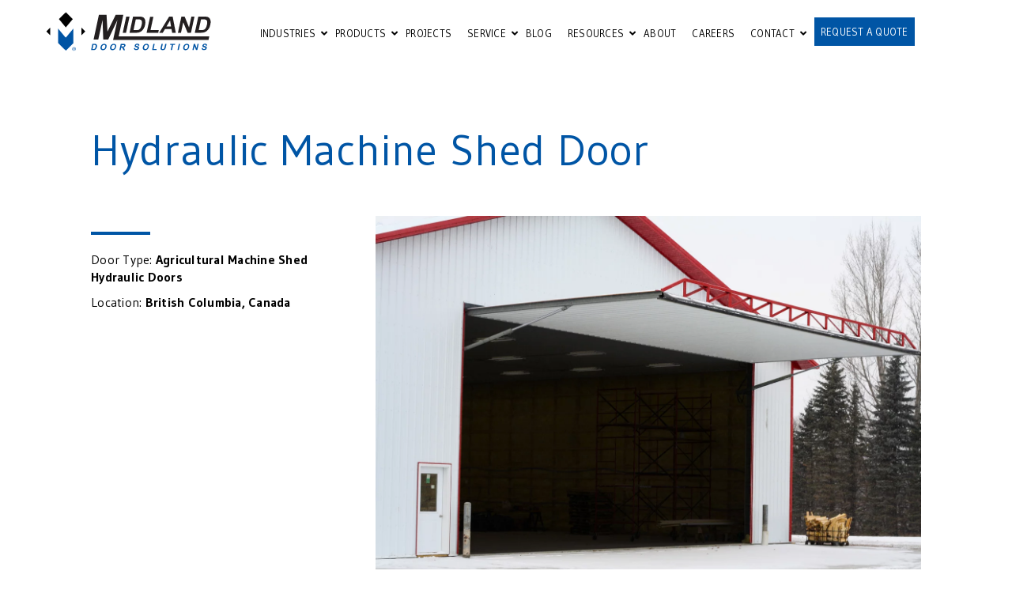

--- FILE ---
content_type: text/html; charset=UTF-8
request_url: https://www.midlanddoorsolutions.com/projects/hydraulic-machine-shed-door/
body_size: 15069
content:
<!doctype html>
<!--[if lt IE 7]> <html class="no-js ie6 oldie" lang="en"> <![endif]-->
<!--[if IE 7]>    <html class="no-js ie7 oldie" lang="en"> <![endif]-->
<!--[if IE 8]>    <html class="no-js ie8 oldie" lang="en"> <![endif]-->
<!--[if gt IE 8]><!--> <html lang="en"> <!--<![endif]-->
<head>
	<link rel="shortcut" href="https://www.midlanddoorsolutions.com/wp-content/uploads/2019/04/favicon.png" type="image/x-icon" />
<link rel="shortcut icon" href="https://www.midlanddoorsolutions.com/wp-content/uploads/2019/04/favicon.png" type="image/x-icon" />
	<meta http-equiv="X-UA-Compatible" content="IE=edge,chrome=1">
	<meta charset="UTF-8" />
	<meta name="viewport" content="width=device-width, minimum-scale=1.0, initial-scale=1.0, maximum-scale=4.0, user-scalable=yes" />	<link rel="alternate" type="application/rss+xml" title="Midland Door Solutions RSS2 Feed" href="https://www.midlanddoorsolutions.com/feed/" />
	<link rel="pingback" href="https://www.midlanddoorsolutions.com/xmlrpc.php" />
	
		<meta name='robots' content='index, follow, max-image-preview:large, max-snippet:-1, max-video-preview:-1' />

	<!-- This site is optimized with the Yoast SEO plugin v26.5 - https://yoast.com/wordpress/plugins/seo/ -->
	<title>Hydraulic Machine Shed Door - Midland Door Solutions</title>
	<meta name="description" content="Door Type: Agricultural Machine Shed Hydraulic Doors. Location: British Columbia, Canada" />
	<link rel="canonical" href="https://www.midlanddoorsolutions.com/projects/hydraulic-machine-shed-door/" />
	<meta property="og:locale" content="en_US" />
	<meta property="og:type" content="article" />
	<meta property="og:title" content="Hydraulic Machine Shed Door - Midland Door Solutions" />
	<meta property="og:description" content="Door Type: Agricultural Machine Shed Hydraulic Doors. Location: British Columbia, Canada" />
	<meta property="og:url" content="https://www.midlanddoorsolutions.com/projects/hydraulic-machine-shed-door/" />
	<meta property="og:site_name" content="Midland Door Solutions" />
	<meta property="article:modified_time" content="2021-01-19T18:18:08+00:00" />
	<meta property="og:image" content="https://www.midlanddoorsolutions.com/wp-content/uploads/2020/05/hydraulic-door-agriculture.jpg" />
	<meta property="og:image:width" content="1425" />
	<meta property="og:image:height" content="950" />
	<meta property="og:image:type" content="image/jpeg" />
	<meta name="twitter:card" content="summary_large_image" />
	<meta name="twitter:label1" content="Est. reading time" />
	<meta name="twitter:data1" content="1 minute" />
	<script type="application/ld+json" class="yoast-schema-graph">{"@context":"https://schema.org","@graph":[{"@type":"WebPage","@id":"https://www.midlanddoorsolutions.com/projects/hydraulic-machine-shed-door/","url":"https://www.midlanddoorsolutions.com/projects/hydraulic-machine-shed-door/","name":"Hydraulic Machine Shed Door - Midland Door Solutions","isPartOf":{"@id":"https://www.midlanddoorsolutions.com/#website"},"primaryImageOfPage":{"@id":"https://www.midlanddoorsolutions.com/projects/hydraulic-machine-shed-door/#primaryimage"},"image":{"@id":"https://www.midlanddoorsolutions.com/projects/hydraulic-machine-shed-door/#primaryimage"},"thumbnailUrl":"https://www.midlanddoorsolutions.com/wp-content/uploads/2020/05/hydraulic-door-agriculture.jpg","datePublished":"2020-05-13T15:12:35+00:00","dateModified":"2021-01-19T18:18:08+00:00","description":"Door Type: Agricultural Machine Shed Hydraulic Doors. Location: British Columbia, Canada","breadcrumb":{"@id":"https://www.midlanddoorsolutions.com/projects/hydraulic-machine-shed-door/#breadcrumb"},"inLanguage":"en","potentialAction":[{"@type":"ReadAction","target":["https://www.midlanddoorsolutions.com/projects/hydraulic-machine-shed-door/"]}]},{"@type":"ImageObject","inLanguage":"en","@id":"https://www.midlanddoorsolutions.com/projects/hydraulic-machine-shed-door/#primaryimage","url":"https://www.midlanddoorsolutions.com/wp-content/uploads/2020/05/hydraulic-door-agriculture.jpg","contentUrl":"https://www.midlanddoorsolutions.com/wp-content/uploads/2020/05/hydraulic-door-agriculture.jpg","width":1425,"height":950,"caption":"Hydraulic Machine Shed Door"},{"@type":"BreadcrumbList","@id":"https://www.midlanddoorsolutions.com/projects/hydraulic-machine-shed-door/#breadcrumb","itemListElement":[{"@type":"ListItem","position":1,"name":"Home","item":"https://www.midlanddoorsolutions.com/"},{"@type":"ListItem","position":2,"name":"Projects","item":"https://www.midlanddoorsolutions.com/projects/"},{"@type":"ListItem","position":3,"name":"Hydraulic Machine Shed Door"}]},{"@type":"WebSite","@id":"https://www.midlanddoorsolutions.com/#website","url":"https://www.midlanddoorsolutions.com/","name":"Midland Door Solutions","description":"Bi-Fold and Hydraulic Doors","potentialAction":[{"@type":"SearchAction","target":{"@type":"EntryPoint","urlTemplate":"https://www.midlanddoorsolutions.com/?s={search_term_string}"},"query-input":{"@type":"PropertyValueSpecification","valueRequired":true,"valueName":"search_term_string"}}],"inLanguage":"en"}]}</script>
	<!-- / Yoast SEO plugin. -->


<link rel='dns-prefetch' href='//maxcdn.bootstrapcdn.com' />
<link rel="alternate" title="oEmbed (JSON)" type="application/json+oembed" href="https://www.midlanddoorsolutions.com/wp-json/oembed/1.0/embed?url=https%3A%2F%2Fwww.midlanddoorsolutions.com%2Fprojects%2Fhydraulic-machine-shed-door%2F" />
<link rel="alternate" title="oEmbed (XML)" type="text/xml+oembed" href="https://www.midlanddoorsolutions.com/wp-json/oembed/1.0/embed?url=https%3A%2F%2Fwww.midlanddoorsolutions.com%2Fprojects%2Fhydraulic-machine-shed-door%2F&#038;format=xml" />
<style id='wp-img-auto-sizes-contain-inline-css' type='text/css'>
img:is([sizes=auto i],[sizes^="auto," i]){contain-intrinsic-size:3000px 1500px}
/*# sourceURL=wp-img-auto-sizes-contain-inline-css */
</style>

<link rel='stylesheet' id='vc_extensions_cqbundle_adminicon-css' href='https://www.midlanddoorsolutions.com/wp-content/plugins/vc-extensions-bundle/css/admin_icon.css?ver=5af4ae5b4184175916f20588bf31d4ac' type='text/css' media='all' />
<style id='wp-emoji-styles-inline-css' type='text/css'>

	img.wp-smiley, img.emoji {
		display: inline !important;
		border: none !important;
		box-shadow: none !important;
		height: 1em !important;
		width: 1em !important;
		margin: 0 0.07em !important;
		vertical-align: -0.1em !important;
		background: none !important;
		padding: 0 !important;
	}
/*# sourceURL=wp-emoji-styles-inline-css */
</style>
<link rel='stylesheet' id='wp-block-library-css' href='https://www.midlanddoorsolutions.com/wp-includes/css/dist/block-library/style.min.css?ver=5af4ae5b4184175916f20588bf31d4ac' type='text/css' media='all' />
<style id='wp-block-library-inline-css' type='text/css'>
/*wp_block_styles_on_demand_placeholder:6976b079902c6*/
/*# sourceURL=wp-block-library-inline-css */
</style>
<style id='classic-theme-styles-inline-css' type='text/css'>
/*! This file is auto-generated */
.wp-block-button__link{color:#fff;background-color:#32373c;border-radius:9999px;box-shadow:none;text-decoration:none;padding:calc(.667em + 2px) calc(1.333em + 2px);font-size:1.125em}.wp-block-file__button{background:#32373c;color:#fff;text-decoration:none}
/*# sourceURL=/wp-includes/css/classic-themes.min.css */
</style>
<link rel='stylesheet' id='fastgallery-vc-main-style-css' href='https://www.midlanddoorsolutions.com/wp-content/plugins/fastgallery_vc/assets/css/style.css?ver=5af4ae5b4184175916f20588bf31d4ac' type='text/css' media='all' />
<link rel='stylesheet' id='usa-vc-animate-styles-css' href='https://www.midlanddoorsolutions.com/wp-content/plugins/ultimate-searchable-accordion-vc-addon/assets/css/animate.css?ver=1.0.8' type='text/css' media='all' />
<link rel='stylesheet' id='usa-vc-font-awesome-styles-css' href='https://www.midlanddoorsolutions.com/wp-content/plugins/ultimate-searchable-accordion-vc-addon/assets/css/font-awesome.min.css?ver=1.0.8' type='text/css' media='all' />
<link rel='stylesheet' id='usa-vc-accordion-styles-css' href='https://www.midlanddoorsolutions.com/wp-content/plugins/ultimate-searchable-accordion-vc-addon/assets/css/styles.css?ver=1.0.8' type='text/css' media='all' />
<link rel='stylesheet' id='theme-global-css' href='https://www.midlanddoorsolutions.com/wp-content/themes/ultimatum/assets/css/theme.global.css?ver=5af4ae5b4184175916f20588bf31d4ac' type='text/css' media='all' />
<link rel='stylesheet' id='font-awesome-css' href='https://www.midlanddoorsolutions.com/wp-content/themes/ultimatum/assets/css/font-awesome.min.css?ver=5af4ae5b4184175916f20588bf31d4ac' type='text/css' media='all' />
<link rel='stylesheet' id='tbs3-default-css' href='//maxcdn.bootstrapcdn.com/bootstrap/3.3.4/css/bootstrap.min.css?ver=5af4ae5b4184175916f20588bf31d4ac' type='text/css' media='all' />
<link rel='stylesheet' id='ult_core_template_1-css' href='https://www.midlanddoorsolutions.com/wp-content/uploads/midland-door-solutions/template_1.css?ver=5af4ae5b4184175916f20588bf31d4ac' type='text/css' media='all' />
<link rel='stylesheet' id='ult_core_layout_4-css' href='https://www.midlanddoorsolutions.com/wp-content/uploads/midland-door-solutions/layout_4.css?ver=5af4ae5b4184175916f20588bf31d4ac' type='text/css' media='all' />
<link rel='stylesheet' id='js_composer_front-css' href='https://www.midlanddoorsolutions.com/wp-content/plugins/js_composer/assets/css/js_composer.min.css?ver=8.7.2' type='text/css' media='all' />
<link rel='stylesheet' id='ubermenu-css' href='https://www.midlanddoorsolutions.com/wp-content/plugins/ubermenu/pro/assets/css/ubermenu.min.css?ver=3.8.4' type='text/css' media='all' />
<link rel='stylesheet' id='ubermenu-font-awesome-all-css' href='https://www.midlanddoorsolutions.com/wp-content/plugins/ubermenu/assets/fontawesome/css/all.min.css?ver=5af4ae5b4184175916f20588bf31d4ac' type='text/css' media='all' />
<link rel='stylesheet' id='bsf-Defaults-css' href='https://www.midlanddoorsolutions.com/wp-content/uploads/smile_fonts/Defaults/Defaults.css?ver=3.21.2' type='text/css' media='all' />
<link rel='stylesheet' id='ultimate-vc-addons-style-min-css' href='https://www.midlanddoorsolutions.com/wp-content/plugins/Ultimate_VC_Addons/assets/min-css/ultimate.min.css?ver=3.21.2' type='text/css' media='all' />
<!--n2css--><!--n2js--><script type="text/javascript" src="https://www.midlanddoorsolutions.com/wp-includes/js/jquery/jquery.min.js?ver=3.7.1" id="jquery-core-js"></script>
<script type="text/javascript" src="https://www.midlanddoorsolutions.com/wp-includes/js/jquery/jquery-migrate.min.js?ver=3.4.1" id="jquery-migrate-js"></script>
<script type="text/javascript" src="https://www.midlanddoorsolutions.com/wp-content/themes/ultimatum/assets/js/plugins/holder.js?ver=1.9.0" id="holder-js"></script>
<script type="text/javascript" src="https://www.midlanddoorsolutions.com/wp-includes/js/jquery/ui/core.min.js?ver=1.13.3" id="jquery-ui-core-js"></script>
<script type="text/javascript" src="https://www.midlanddoorsolutions.com/wp-content/plugins/Ultimate_VC_Addons/assets/min-js/ultimate.min.js?ver=3.21.2" id="ultimate-vc-addons-script-js"></script>
<script type="text/javascript" src="https://www.midlanddoorsolutions.com/wp-content/plugins/Ultimate_VC_Addons/assets/min-js/ultimate_bg.min.js?ver=3.21.2" id="ultimate-vc-addons-row-bg-js"></script>
<script></script><link rel="https://api.w.org/" href="https://www.midlanddoorsolutions.com/wp-json/" /><!-- Google Tag Manager -->
<script>(function(w,d,s,l,i){w[l]=w[l]||[];w[l].push({'gtm.start':
new Date().getTime(),event:'gtm.js'});var f=d.getElementsByTagName(s)[0],
j=d.createElement(s),dl=l!='dataLayer'?'&l='+l:'';j.async=true;j.src=
'https://www.googletagmanager.com/gtm.js?id='+i+dl;f.parentNode.insertBefore(j,f);
})(window,document,'script','dataLayer','GTM-M3NCQN3');</script>
<!-- End Google Tag Manager -->

<script type="text/javascript" src=https://pixel.amplifieddigitalagency.com/vpixel.js></script>

<!-- Meta Pixel Code -->
<script>
!function(f,b,e,v,n,t,s)
{if(f.fbq)return;n=f.fbq=function(){n.callMethod?
n.callMethod.apply(n,arguments):n.queue.push(arguments)};
if(!f._fbq)f._fbq=n;n.push=n;n.loaded=!0;n.version='2.0';
n.queue=[];t=b.createElement(e);t.async=!0;
t.src=v;s=b.getElementsByTagName(e)[0];
s.parentNode.insertBefore(t,s)}(window, document,'script',
'https://connect.facebook.net/en_US/fbevents.js');
fbq('init', '1199214955336123');
fbq('track', 'PageView');
</script>
<noscript><img height="1" width="1" style="display:none"
src="https://www.facebook.com/tr?id=1199214955336123&ev=PageView&noscript=1"
/></noscript>
<!-- End Meta Pixel Code --><style id="ubermenu-custom-generated-css">
/** UberMenu Custom Menu Styles (Customizer) **/
/* main */
 .ubermenu.ubermenu-main { background:none; border:none; box-shadow:none; }
 .ubermenu.ubermenu-main .ubermenu-item-level-0 > .ubermenu-target { border:none; box-shadow:none; }
 .ubermenu.ubermenu-main.ubermenu-horizontal .ubermenu-submenu-drop.ubermenu-submenu-align-left_edge_bar, .ubermenu.ubermenu-main.ubermenu-horizontal .ubermenu-submenu-drop.ubermenu-submenu-align-full_width { left:0; }
 .ubermenu.ubermenu-main.ubermenu-horizontal .ubermenu-item-level-0.ubermenu-active > .ubermenu-submenu-drop, .ubermenu.ubermenu-main.ubermenu-horizontal:not(.ubermenu-transition-shift) .ubermenu-item-level-0 > .ubermenu-submenu-drop { margin-top:0; }
 .ubermenu-main.ubermenu-transition-fade .ubermenu-item .ubermenu-submenu-drop { margin-top:0; }
 .ubermenu-main .ubermenu-item-level-0 > .ubermenu-target { font-size:13px; text-transform:uppercase; color:#000000; }
 .ubermenu-main .ubermenu-nav .ubermenu-item.ubermenu-item-level-0 > .ubermenu-target { font-weight:300; }
 .ubermenu.ubermenu-main .ubermenu-item-level-0:hover > .ubermenu-target, .ubermenu-main .ubermenu-item-level-0.ubermenu-active > .ubermenu-target { color:#000000; }
 .ubermenu-main .ubermenu-item-level-0.ubermenu-current-menu-item > .ubermenu-target, .ubermenu-main .ubermenu-item-level-0.ubermenu-current-menu-parent > .ubermenu-target, .ubermenu-main .ubermenu-item-level-0.ubermenu-current-menu-ancestor > .ubermenu-target { color:#000000; }
 .ubermenu-main .ubermenu-item.ubermenu-item-level-0 > .ubermenu-highlight { color:#0055a5; }
 .ubermenu.ubermenu-main .ubermenu-item-level-0 { margin:0px -10px 0px -10px; }
 .ubermenu-main .ubermenu-submenu.ubermenu-submenu-drop { background-color:#ffffff; color:#ffffff; }
 .ubermenu-main .ubermenu-submenu .ubermenu-highlight { color:#ffffff; }


/** UberMenu Custom Menu Item Styles (Menu Item Settings) **/
/* 353 */    .ubermenu .ubermenu-submenu.ubermenu-submenu-id-353 { width:200px; min-width:200px; }
/* 335 */    .ubermenu .ubermenu-submenu.ubermenu-submenu-id-335 { width:300px; min-width:300px; }
/* 301 */    .ubermenu .ubermenu-submenu.ubermenu-submenu-id-301 { width:300px; min-width:300px; }
/* 887 */    .ubermenu .ubermenu-submenu.ubermenu-submenu-id-887 { width:500px; min-width:500px; }
/* 632 */    .ubermenu .ubermenu-submenu.ubermenu-submenu-id-632 { width:500px; min-width:500px; }

/* Status: Loaded from Transient */

</style><meta name="generator" content="Powered by WPBakery Page Builder - drag and drop page builder for WordPress."/>
		<style type="text/css" id="wp-custom-css">
			.col-md-9 .col-lg-1, .col-lg-10, .col-lg-11, .col-lg-12, .col-lg-2, .col-lg-3, .col-lg-4, .col-lg-5, .col-lg-6, .col-lg-7, .col-lg-8, .col-lg-9, .col-md-1, .col-md-10, .col-md-11, .col-md-12, .col-md-2, .col-md-3, .col-md-4, .col-md-5, .col-md-6, .col-md-7, .col-md-8, .col-md-9, .col-sm-1, .col-sm-10, .col-sm-11, .col-sm-12, .col-sm-2, .col-sm-3, .col-sm-4, .col-sm-5, .col-sm-6, .col-sm-7, .col-sm-8, .col-sm-9, .col-xs-1, .col-xs-10, .col-xs-11, .col-xs-12, .col-xs-2, .col-xs-3, .col-xs-4, .col-xs-5, .col-xs-6, .col-xs-7, .col-xs-8, .col-xs-9 {   
position: relative;
    min-height: 1px;
    padding-right: 0px;
    padding-left: 0px;}
.mobilelogowidth{max-width:150px;}
.logowidth{max-width:215px;width:215px;height:51px;}
#wrapper-3 {
    background-position: left top;
    background-repeat: repeat;
    border-top-style: none;
    border-bottom-style: none;
    max-height: 76px;
    margin-top: -8px;}
[class*=" social-icon-"], [class^=social-icon-] {
    font-family: 'Mono Social Icons Font';
    font-weight: 400;
    font-style: normal;
    text-decoration: inherit;
    -webkit-font-smoothing: antialiased;
    color: rgb(0, 85, 165);}
}
.wpb_single_image .vc_figure-caption {
    margin-top: -3em;
  padding-bottom:25px;
    font-size: 34px;
    color: rgb(255, 255, 255);
    line-height: 40px;
    letter-spacing: 1px;
    text-transform: uppercase;
    text-shadow: 0px 0px 3px #000000;
}
.gallery.fastgallery .fg-gallery-caption {
    font-size: 34px;
    line-height: 40px;
    letter-spacing: 1px;
    text-transform: uppercase;
    text-shadow: 0px 0px 3px #000000;
  margin-bottom:25px;
}
.marg{
  margin-bottom:-65px;
  margin-left:85px;
}
.fa {
    font-style: normal;
    font-variant: normal;
    font-weight: normal;
    font-family: FontAwesome;
    font-size: x-large;}
.wpb_vc_table td.vc_table_cell.vc_cell_border_left,.wpb_vc_table td.vc_table_cell.vc_cell_border_left {
    border-left: 1px solid rgb(0, 0, 0);
    padding: 20px 0px 20px 20px;}
button, html input[type="button"], input[type="reset"], input[type="submit"] {
    -webkit-appearance: button;
    cursor: pointer;
    border: none;
    border-radius:0px;
    font-size: 14px;
    text-transform:uppercase;
    padding: 8px 30px 8px 30px;
    color: rgb(255, 255, 255);
    background: rgb(0, 85, 165);}
a:hover, a:focus {text-decoration: none;}
.vc_btn3.vc_btn3-color-default, .vc_btn3.vc_btn3-color-default.vc_btn3-style-flat {
    color: rgb(255, 255, 255);
    background-color: rgb(0, 85, 165);
    text-transform: uppercase;
}
.vc_btn3.vc_btn3-size-lg {
    font-size: 14px;
    padding: 8px 30px 8px 30px;
}
.text-shad {
    text-shadow: 2px 2px 10px rgba(0,0,0,0.95);
    font-size: 30px;
}
div.acc_container {
    margin: 0 0 2px 0;
    padding: 12px 0;
    overflow: hidden;
    clear: both;
    background: rgb(251, 251, 251);
    color: rgb(102, 102, 102);
    border: none;
    display: none;
    font-size: 16px;
    font-weight: 400;}
.vc_btn3.vc_btn3-color-blue, .vc_btn3.vc_btn3-color-blue.vc_btn3-style-flat {
    border-radius: 0px;
    text-transform: uppercase;
    font-size: 18px;
    padding: 15px 30px 15px 30px;
    color: rgb(255, 255, 255);
    background: rgb(0, 85, 165);}
.vc_general.vc_btn3 {
    display: inline-block;
    margin-bottom: 0;
    text-align: center;
    vertical-align: middle;
    cursor: pointer;
    background-image: none;
    background-color: rgba(0, 0, 0, 0);
    color: rgb(0, 85, 165);
    border: 1px solid rgba(0, 0, 0, 0);
    box-sizing: border-box;
    word-wrap: break-word;
    -webkit-user-select: none;
    -moz-user-select: none;
    -ms-user-select: none;
    user-select: none;
    text-decoration: none;
    position: relative;
    top: 0;
    -webkit-transition: all .2s ease-in-out;
    transition: all .2s ease-in-out;
    line-height: normal;
    -webkit-box-shadow: none;
    -moz-box-shadow: none;
    box-shadow: none;
    font-size: 14px;
    padding-top: 14px;
    padding-bottom: 14px;
    padding-left: 20px;
    padding-right: 20px;}
.anchor { padding-top: 125px; }
.mds-exp {
    font-family: "Gudea", Arial, sans-serif;
    font-size: 36px;
    font-weight:normal;
    line-height: 1.4;
    text-transform:uppercase;}
.h1, h1 {margin-bottom: 20px;}
p.wp-caption-text {
    font-size: 15px;
		font-style:italic;
    line-height: 20px;
    margin: 0;
    padding: 10px 10px 10px;
    text-align: center;
    margin: 10px 10px 10px 10px;}
img.alignleft, .wp-caption.alignleft {
    margin: 5px 20px 5px 0px !important;}
img.alignleft, .wp-caption.alignright {
    margin: 5px 0px 5px 20px !important;}
.wp-caption {
   background: transparent; 
    border: none;
    margin-bottom: 10px;
    padding: 5px;
    text-align: center;}
.col-md-3 {width: 20%;}
.side-nav {
    font-family: "Gudea", Arial, sans-serif;
    font-size: 36px;
    font-weight:normal;
    line-height: 1.4;
    text-transform:uppercase;
    color: rgb(255, 255, 255);
  	text-shadow: 1px 1px 7px rgba(0, 0, 0, 0.77);
}
.header-title {
    font-family: "Gudea", Arial, sans-serif;
    font-size: 85px;
    font-weight:normal;
    line-height: 1.4;
    text-transform:uppercase;
   text-decoration:none;
    color: rgb(255, 255, 255);
   text-shadow: 4px 4px 7px rgba(1, 2, 4, 0.95);
}
.header-title a {
    font-family: "Gudea", Arial, sans-serif;
    font-size: 85px;
    font-weight:normal;
    line-height: 1.4;
    text-transform:uppercase;
   text-decoration:none;
    color: rgb(255, 255, 255);
   text-shadow: 4px 4px 7px rgba(1, 2, 4, 0.95);
}
.header-title hover {
    font-family: "Gudea", Arial, sans-serif;
    font-size: 85px;
    font-weight:normal;
    line-height: 1.4;
    text-transform:uppercase;
   text-decoration:none;
    color: rgb(255, 255, 255);
   text-shadow: 4px 4px 7px rgba(1, 2, 4, 0.95);
}
.vc_grid-filter.vc_grid-filter-size-lg .vc_grid-filter-item {
    font-size: 18px;
    padding: 4px 10px;
	 	color: #000;  
}
.vc_grid-filter.vc_grid-filter-color-white>.vc_grid-filter-item.vc_active>span, .vc_grid-filter.vc_grid-filter-color-white>.vc_grid-filter-item:hover>span {
		color: #0055a5;
	 text-decoration:underline;
}
.iconsize{width:69px;height:53px;}
side-nav {
    font-family: "Gudea", Arial, sans-serif;
    font-size: 36px;
    font-weight:normal;
    line-height: 1.4;
    text-transform:uppercase;
    color: rgb(255, 255, 255);
  	text-shadow: 1px 1px 7px rgba(0, 0, 0, 0.77);
}
.header-title {
    font-family: "Gudea", Arial, sans-serif;
    font-size: 85px;
    font-weight:normal;
    line-height: 1.4;
    text-transform:uppercase;
   text-decoration:none;
    color: rgb(255, 255, 255);
   text-shadow: 4px 4px 7px rgba(1, 2, 4, 0.95);
}
.header-title a {
    font-family: "Gudea", Arial, sans-serif;
    font-size: 85px;
    font-weight:normal;
    line-height: 1.4;
    text-transform:uppercase;
   text-decoration:none;
    color: rgb(255, 255, 255);
   text-shadow: 4px 4px 7px rgba(1, 2, 4, 0.95);
}
.header-title hover {
    font-family: "Gudea", Arial, sans-serif;
    font-size: 85px;
    font-weight:normal;
    line-height: 1.4;
    text-transform:uppercase;
   text-decoration:none;
    color: rgb(255, 255, 255);
   text-shadow: 4px 4px 7px rgba(1, 2, 4, 0.95);
}		</style>
		<style type="text/css" data-type="vc_shortcodes-custom-css">.vc_custom_1556556946817{padding-top: 60px !important;padding-bottom: 20px !important;}.vc_custom_1556293681507{padding-bottom: 35px !important;}.vc_custom_1556211578925{padding-top: 20px !important;}</style><noscript><style> .wpb_animate_when_almost_visible { opacity: 1; }</style></noscript>	
	<script type="text/javascript">
//<![CDATA[
var pptheme = 'dark_square';
//]]>
</script>	 
</head>
<body data-rsssl=1 class="wp-singular midlandprojects-template-default single single-midlandprojects postid-9473 wp-theme-ultimatum wp-child-theme-midland-door-solutions wpb-js-composer js-comp-ver-8.7.2 vc_responsive ut-sticky-header  ut-tbs3-default ut-layout-pages">
<script>vpixel.piximage('703aa062-b592-4ec5-bb1c-f4d4a2a99b44');</script>
<div class="clear"></div>
<header class="headwrapper">
<div class="ult-wrapper wrapper  hidden-md hidden-lg" id="wrapper-8">

<div class="ult-container  container " id="container-8">
<div class="row">
		<div class="ult-column col-md-1 " id="col-8-1">
			<div class="colwrapper"><div class="widget widget_ultimatummenu inner-container"><a id="ultimatummenu-3-responsive" href="#ultimatummenu-3-resonsive-sidr"   class="sidr-toggler"><i class="fa fa-bars"></i></a>

<div id="ultimatummenu-3-responsive-sidr" >
<ul id="ultimatummenu-3-resonsive" class="menu"><li id="menu-item-353" class="menu-item menu-item-type-post_type menu-item-object-page menu-item-has-children menu-item-353"><a href="https://www.midlanddoorsolutions.com/industries/" title="Industries Served">Industries</a>
<ul class="sub-menu">
	<li id="menu-item-11212" class="menu-item menu-item-type-custom menu-item-object-custom menu-item-11212"><a href="/industries/#architectural-doors">Architectural</a></li>
	<li id="menu-item-11213" class="menu-item menu-item-type-custom menu-item-object-custom menu-item-11213"><a href="/industries/#agricultural-doors">Agricultural</a></li>
	<li id="menu-item-11214" class="menu-item menu-item-type-custom menu-item-object-custom menu-item-11214"><a href="/industries/#aviation-doors">Aviation</a></li>
	<li id="menu-item-11211" class="menu-item menu-item-type-custom menu-item-object-custom menu-item-11211"><a href="/industries/#commercial-doors">Commercial</a></li>
	<li id="menu-item-11210" class="menu-item menu-item-type-custom menu-item-object-custom menu-item-11210"><a href="/industries/#Retrofit-Instead-of-Rebuild">Retrofit / Door Replacement</a></li>
</ul>
</li>
<li id="menu-item-217" class="menu-item menu-item-type-post_type menu-item-object-page menu-item-has-children menu-item-217"><a href="https://www.midlanddoorsolutions.com/products/">Products</a>
<ul class="sub-menu">
	<li id="menu-item-632" class="menu-item menu-item-type-post_type menu-item-object-page menu-item-has-children menu-item-632"><a href="https://www.midlanddoorsolutions.com/bi-fold-doors/">Bi-Fold Doors</a>
	<ul class="sub-menu">
		<li id="menu-item-887" class="menu-item menu-item-type-post_type menu-item-object-page menu-item-887"><a href="https://www.midlanddoorsolutions.com/bi-fold-accessories-and-options/" title="Accessories and Options">Bi-Fold Accessories and Options</a></li>
	</ul>
</li>
	<li id="menu-item-631" class="menu-item menu-item-type-post_type menu-item-object-page menu-item-has-children menu-item-631"><a href="https://www.midlanddoorsolutions.com/hydraulic-doors/">Hydraulic Doors</a>
	<ul class="sub-menu">
		<li id="menu-item-9144" class="menu-item menu-item-type-post_type menu-item-object-page menu-item-9144"><a href="https://www.midlanddoorsolutions.com/hydraulic-accessories-and-options/">Hydraulic Accessories and Options</a></li>
	</ul>
</li>
	<li id="menu-item-186" class="menu-item menu-item-type-post_type menu-item-object-page menu-item-186"><a href="https://www.midlanddoorsolutions.com/architectural-bi-fold-doors/">Architectural Bi-Fold Doors</a></li>
	<li id="menu-item-630" class="menu-item menu-item-type-post_type menu-item-object-page menu-item-630"><a href="https://www.midlanddoorsolutions.com/architectural-hydraulic-doors/">Architectural Hydraulic Doors</a></li>
	<li id="menu-item-10351" class="menu-item menu-item-type-post_type menu-item-object-page menu-item-10351"><a href="https://www.midlanddoorsolutions.com/products/counter-swing-doors/">Counter Swing Doors</a></li>
	<li id="menu-item-10118" class="menu-item menu-item-type-custom menu-item-object-custom menu-item-10118"><a href="/industries/#retrofit-doors">Retrofit / Door Replacement</a></li>
</ul>
</li>
<li id="menu-item-332" class="menu-item menu-item-type-post_type menu-item-object-page menu-item-332"><a href="https://www.midlanddoorsolutions.com/project-gallery/" title="Project Gallery">Projects</a></li>
<li id="menu-item-335" class="menu-item menu-item-type-post_type menu-item-object-page menu-item-has-children menu-item-335"><a href="https://www.midlanddoorsolutions.com/service/" title="Door Service">Service</a>
<ul class="sub-menu">
	<li id="menu-item-901" class="menu-item menu-item-type-custom menu-item-object-custom menu-item-901"><a href="/service/#maintenance">Preventative Maintenance</a></li>
	<li id="menu-item-8892" class="menu-item menu-item-type-custom menu-item-object-custom menu-item-8892"><a href="/service/#maintenance">Schedule Service</a></li>
	<li id="menu-item-889" class="menu-item menu-item-type-post_type menu-item-object-page menu-item-889"><a href="https://www.midlanddoorsolutions.com/troubleshooting/">Troubleshooting Guide</a></li>
	<li id="menu-item-8894" class="menu-item menu-item-type-post_type menu-item-object-page menu-item-8894"><a href="https://www.midlanddoorsolutions.com/warranty/">Warranty Registration</a></li>
	<li id="menu-item-9003" class="menu-item menu-item-type-custom menu-item-object-custom menu-item-9003"><a href="https://www.midlanddoorsolutions.com/warranty/#warranty-claim">File a Warranty Claim</a></li>
</ul>
</li>
<li id="menu-item-333" class="menu-item menu-item-type-post_type menu-item-object-page menu-item-333"><a href="https://www.midlanddoorsolutions.com/blog/">Blog</a></li>
<li id="menu-item-341" class="menu-item menu-item-type-post_type menu-item-object-page menu-item-has-children menu-item-341"><a href="https://www.midlanddoorsolutions.com/resources/">Resources</a>
<ul class="sub-menu">
	<li id="menu-item-8877" class="menu-item menu-item-type-custom menu-item-object-ubermenu-custom menu-item-has-children menu-item-8877"><a href="#ubermenu-custom_content">Builder Resources</a>
	<ul class="sub-menu">
		<li id="menu-item-900" class="menu-item menu-item-type-custom menu-item-object-custom menu-item-900"><a href="/resources/#measure">How to Measure</a></li>
		<li id="menu-item-902" class="menu-item menu-item-type-custom menu-item-object-custom menu-item-902"><a href="/resources/#preparation">Building Prep Drawings</a></li>
		<li id="menu-item-8887" class="menu-item menu-item-type-custom menu-item-object-custom menu-item-8887"><a href="/resources/#electrical-schematics">Electric Schematics</a></li>
	</ul>
</li>
	<li id="menu-item-8884" class="menu-item menu-item-type-custom menu-item-object-ubermenu-custom menu-item-has-children menu-item-8884"><a href="#ubermenu-custom_content">Architect Resources</a>
	<ul class="sub-menu">
		<li id="menu-item-8936" class="menu-item menu-item-type-custom menu-item-object-custom menu-item-8936"><a href="/resources/#architecture-specs">Architecture Specifications</a></li>
	</ul>
</li>
	<li id="menu-item-8886" class="menu-item menu-item-type-custom menu-item-object-ubermenu-custom menu-item-has-children menu-item-8886"><a href="#ubermenu-custom_content">End User Resources</a>
	<ul class="sub-menu">
		<li id="menu-item-918" class="menu-item menu-item-type-custom menu-item-object-custom menu-item-918"><a href="/resources/#downloads">Manuals &#038; Downloads</a></li>
		<li id="menu-item-10023" class="menu-item menu-item-type-custom menu-item-object-custom menu-item-10023"><a href="/resources/#video">Videos</a></li>
	</ul>
</li>
	<li id="menu-item-8885" class="menu-item menu-item-type-custom menu-item-object-ubermenu-custom menu-item-has-children menu-item-8885"><a href="#ubermenu-custom_content">Frequently Asked Questions</a>
	<ul class="sub-menu">
		<li id="menu-item-8842" class="menu-item menu-item-type-custom menu-item-object-custom menu-item-8842"><a href="/frequently-asked-questions/#general-questions">General- Questions</a></li>
		<li id="menu-item-8843" class="menu-item menu-item-type-custom menu-item-object-custom menu-item-8843"><a href="/frequently-asked-questions/#terminology">Terminology</a></li>
		<li id="menu-item-8844" class="menu-item menu-item-type-custom menu-item-object-custom menu-item-8844"><a href="/frequently-asked-questions/#door-sizes">Door Sizes</a></li>
		<li id="menu-item-8845" class="menu-item menu-item-type-custom menu-item-object-custom menu-item-8845"><a href="/frequently-asked-questions/#door-installation">Door Installation</a></li>
		<li id="menu-item-8846" class="menu-item menu-item-type-custom menu-item-object-custom menu-item-8846"><a href="/frequently-asked-questions/#door-design">Door Design</a></li>
		<li id="menu-item-8847" class="menu-item menu-item-type-custom menu-item-object-custom menu-item-8847"><a href="/frequently-asked-questions/#retrofit-doors">Retrofit Doors</a></li>
		<li id="menu-item-8848" class="menu-item menu-item-type-custom menu-item-object-custom menu-item-8848"><a href="/frequently-asked-questions/#service-questions">Service</a></li>
	</ul>
</li>
</ul>
</li>
<li id="menu-item-273" class="menu-item menu-item-type-post_type menu-item-object-page menu-item-273"><a href="https://www.midlanddoorsolutions.com/about-us/" title="About Midland Door Solutions">About</a></li>
<li id="menu-item-9948" class="menu-item menu-item-type-post_type menu-item-object-page menu-item-9948"><a href="https://www.midlanddoorsolutions.com/careers/">Careers</a></li>
<li id="menu-item-301" class="menu-item menu-item-type-post_type menu-item-object-page menu-item-has-children menu-item-301"><a href="https://www.midlanddoorsolutions.com/contact-us/">Contact</a>
<ul class="sub-menu">
	<li id="menu-item-8934" class="menu-item menu-item-type-post_type menu-item-object-page menu-item-8934"><a href="https://www.midlanddoorsolutions.com/warranty/">Warranty Registration</a></li>
	<li id="menu-item-9002" class="menu-item menu-item-type-custom menu-item-object-custom menu-item-9002"><a href="https://www.midlanddoorsolutions.com/warranty/#warranty-claim">File a Warranty Claim</a></li>
	<li id="menu-item-9004" class="menu-item menu-item-type-custom menu-item-object-custom menu-item-9004"><a href="/service/#maintenance">Schedule Service</a></li>
	<li id="menu-item-11021" class="menu-item menu-item-type-post_type menu-item-object-page menu-item-11021"><a href="https://www.midlanddoorsolutions.com/service-areas/">Who We Serve</a></li>
</ul>
</li>
<li id="menu-item-177" class="menu-item menu-item-type-custom menu-item-object-ubermenu-custom menu-item-177"><a href="#ubermenu-custom_content">Get a Quote</a></li>
</ul><div class="ultimatum-sidr-bottom-widget"><div id="custom_html-2" class="widget_text widget widget_custom_html"><div class="textwidget custom-html-widget"><div style="text-align:center; margin-top:10px; font-size:16px; padding:10px 15px 10px 15px; color:#ffffff; background:#0055a5;"><a href="/dev-site/contact-us/" style="color:#ffffff; text-decoration:none;">REQUEST A QUOTE</a></div></div></div></div></div>
<script type="text/javascript">
	//<![CDATA[
	jQuery(document).ready(function() {
		jQuery('#ultimatummenu-3-responsive').sidr({
		    name: "ultimatummenu-3-responsive-sidr",
		    		    side: "left" 
		    		  });

		});
	//]]>
</script>
</div><div class="clearfix"></div></div>
		</div>
				<div class="ult-column col-md-11 " id="col-8-2">
			<div class="colwrapper">&nbsp;</div>
		</div>
		</div></div>
</div>
<div class="ult-wrapper wrapper marg hidden-md hidden-lg" id="wrapper-9">

<div class="ult-container  container " id="container-9">
<div class="row">
		<div class="ult-column col-md-2 " id="col-9-1">
			<div class="colwrapper">&nbsp;</div>
		</div>
				<div class="ult-column col-md-10 " id="col-9-2">
			<div class="colwrapper"><div id="logo-container" class="mobilelogowidth"><h2><a href="https://www.midlanddoorsolutions.com" class="logo"><img src="https://www.midlanddoorsolutions.com/wp-content/uploads/2019/04/midland-door-solutions-logo.svg" alt="Midland Door Solutions" class="img-responsive"/></a></h2></div></div>
		</div>
		</div></div>
</div>
<div class="ult-wrapper wrapper  hidden-xs hidden-sm" id="wrapper-3">

<div class="ult-container  container " id="container-3">
<div class="row">
		<div class="ult-column col-md-3 " id="col-3-1">
			<div class="colwrapper"><div id="logo-container" class="logowidth"><h2><a href="https://www.midlanddoorsolutions.com" class="logo"><img src="https://www.midlanddoorsolutions.com/wp-content/uploads/2019/04/midland-door-solutions-logo.svg" alt="Midland Door Solutions" class="img-responsive"/></a></h2></div></div>
		</div>
		<div class="ult-column col-md-9 " id="col-3-2">
			<div class="colwrapper"><div class="widget ubermenu_navigation_widget-class inner-container">
<!-- UberMenu [Configuration:main] [Theme Loc:] [Integration:api] -->
<!-- [UberMenu Responsive Menu Disabled] --> <nav id="ubermenu-main-10" class="ubermenu ubermenu-nojs ubermenu-main ubermenu-menu-10 ubermenu-responsive-collapse ubermenu-horizontal ubermenu-transition-shift ubermenu-trigger-hover_intent ubermenu-skin-none  ubermenu-bar-align-right ubermenu-items-align-auto ubermenu-bound ubermenu-disable-submenu-scroll ubermenu-sub-indicators ubermenu-retractors-responsive ubermenu-submenu-indicator-closes"><ul id="ubermenu-nav-main-10" class="ubermenu-nav" data-title="Main Menu"><li class="ubermenu-item ubermenu-item-type-post_type ubermenu-item-object-page ubermenu-item-has-children ubermenu-item-353 ubermenu-item-level-0 ubermenu-column ubermenu-column-auto ubermenu-has-submenu-drop ubermenu-has-submenu-mega" ><a class="ubermenu-target ubermenu-item-layout-default ubermenu-item-layout-text_only" title="Industries Served" href="https://www.midlanddoorsolutions.com/industries/" tabindex="0"><span class="ubermenu-target-title ubermenu-target-text">Industries</span><i class='ubermenu-sub-indicator fas fa-angle-down'></i></a><ul  class="ubermenu-submenu ubermenu-submenu-id-353 ubermenu-submenu-type-auto ubermenu-submenu-type-mega ubermenu-submenu-drop ubermenu-submenu-align-center"  ><li class="ubermenu-autocolumn menu-item-353-col-0 ubermenu-item-level-1 ubermenu-column ubermenu-column-full ubermenu-has-submenu-stack ubermenu-item-type-column ubermenu-column-id-353-col-0"><ul  class="ubermenu-submenu ubermenu-submenu-id-353-col-0 ubermenu-submenu-type-stack"  ><li class="ubermenu-item ubermenu-item-type-custom ubermenu-item-object-custom ubermenu-item-11212 ubermenu-item-auto ubermenu-item-normal ubermenu-item-level-2 ubermenu-column ubermenu-column-auto" ><a class="ubermenu-target ubermenu-item-layout-default ubermenu-item-layout-text_only" href="/industries/#architectural-doors"><span class="ubermenu-target-title ubermenu-target-text">Architectural</span></a></li><li class="ubermenu-item ubermenu-item-type-custom ubermenu-item-object-custom ubermenu-item-11213 ubermenu-item-auto ubermenu-item-normal ubermenu-item-level-2 ubermenu-column ubermenu-column-auto" ><a class="ubermenu-target ubermenu-item-layout-default ubermenu-item-layout-text_only" href="/industries/#agricultural-doors"><span class="ubermenu-target-title ubermenu-target-text">Agricultural</span></a></li><li class="ubermenu-item ubermenu-item-type-custom ubermenu-item-object-custom ubermenu-item-11214 ubermenu-item-auto ubermenu-item-normal ubermenu-item-level-2 ubermenu-column ubermenu-column-auto" ><a class="ubermenu-target ubermenu-item-layout-default ubermenu-item-layout-text_only" href="/industries/#aviation-doors"><span class="ubermenu-target-title ubermenu-target-text">Aviation</span></a></li><li class="ubermenu-item ubermenu-item-type-custom ubermenu-item-object-custom ubermenu-item-11211 ubermenu-item-auto ubermenu-item-normal ubermenu-item-level-2 ubermenu-column ubermenu-column-auto" ><a class="ubermenu-target ubermenu-item-layout-default ubermenu-item-layout-text_only" href="/industries/#commercial-doors"><span class="ubermenu-target-title ubermenu-target-text">Commercial</span></a></li><li class="ubermenu-item ubermenu-item-type-custom ubermenu-item-object-custom ubermenu-item-11210 ubermenu-item-auto ubermenu-item-normal ubermenu-item-level-2 ubermenu-column ubermenu-column-auto" ><a class="ubermenu-target ubermenu-item-layout-default ubermenu-item-layout-text_only" href="/industries/#Retrofit-Instead-of-Rebuild"><span class="ubermenu-target-title ubermenu-target-text">Retrofit / Door Replacement</span></a></li></ul></li></ul></li><li class="ubermenu-item ubermenu-item-type-post_type ubermenu-item-object-page ubermenu-item-has-children ubermenu-item-217 ubermenu-item-level-0 ubermenu-column ubermenu-column-auto ubermenu-has-submenu-drop ubermenu-has-submenu-mega" ><a class="ubermenu-target ubermenu-item-layout-default ubermenu-item-layout-text_only" title="Products" href="https://www.midlanddoorsolutions.com/products/" tabindex="0"><span class="ubermenu-target-title ubermenu-target-text">Products</span><i class='ubermenu-sub-indicator fas fa-angle-down'></i></a><ul  class="ubermenu-submenu ubermenu-submenu-id-217 ubermenu-submenu-type-auto ubermenu-submenu-type-mega ubermenu-submenu-drop ubermenu-submenu-align-center"  ><li class="ubermenu-autocolumn menu-item-217-col-0 ubermenu-item-level-1 ubermenu-column ubermenu-column-full ubermenu-has-submenu-stack ubermenu-item-type-column ubermenu-column-id-217-col-0"><ul  class="ubermenu-submenu ubermenu-submenu-id-217-col-0 ubermenu-submenu-type-stack"  ><li class="ubermenu-item ubermenu-item-type-post_type ubermenu-item-object-page ubermenu-item-has-children ubermenu-item-632 ubermenu-item-auto ubermenu-item-normal ubermenu-item-level-2 ubermenu-column ubermenu-column-auto ubermenu-has-submenu-stack" ><a class="ubermenu-target ubermenu-item-layout-default ubermenu-item-layout-text_only" title="Bi-Fold Doors" href="https://www.midlanddoorsolutions.com/bi-fold-doors/"><span class="ubermenu-target-title ubermenu-target-text">Bi-Fold Doors</span></a><ul  class="ubermenu-submenu ubermenu-submenu-id-632 ubermenu-submenu-type-auto ubermenu-submenu-type-stack ubermenu-submenu-indent"  ><li class="ubermenu-item ubermenu-item-type-post_type ubermenu-item-object-page ubermenu-item-887 ubermenu-item-auto ubermenu-item-normal ubermenu-item-level-3 ubermenu-column ubermenu-column-auto" ><a class="ubermenu-target ubermenu-item-layout-default ubermenu-item-layout-text_only" title="Accessories and Options" href="https://www.midlanddoorsolutions.com/bi-fold-accessories-and-options/"><span class="ubermenu-target-title ubermenu-target-text">Bi-Fold Accessories and Options</span></a></li></ul></li><li class="ubermenu-item ubermenu-item-type-post_type ubermenu-item-object-page ubermenu-item-has-children ubermenu-item-631 ubermenu-item-auto ubermenu-item-normal ubermenu-item-level-2 ubermenu-column ubermenu-column-auto ubermenu-has-submenu-stack" ><a class="ubermenu-target ubermenu-item-layout-default ubermenu-item-layout-text_only" title="Hydraulic Doors" href="https://www.midlanddoorsolutions.com/hydraulic-doors/"><span class="ubermenu-target-title ubermenu-target-text">Hydraulic Doors</span></a><ul  class="ubermenu-submenu ubermenu-submenu-id-631 ubermenu-submenu-type-auto ubermenu-submenu-type-stack ubermenu-submenu-indent"  ><li class="ubermenu-item ubermenu-item-type-post_type ubermenu-item-object-page ubermenu-item-9144 ubermenu-item-auto ubermenu-item-normal ubermenu-item-level-3 ubermenu-column ubermenu-column-auto" ><a class="ubermenu-target ubermenu-item-layout-default ubermenu-item-layout-text_only" href="https://www.midlanddoorsolutions.com/hydraulic-accessories-and-options/"><span class="ubermenu-target-title ubermenu-target-text">Hydraulic Accessories and Options</span></a></li></ul></li><li class="ubermenu-item ubermenu-item-type-post_type ubermenu-item-object-page ubermenu-item-186 ubermenu-item-auto ubermenu-item-normal ubermenu-item-level-2 ubermenu-column ubermenu-column-auto" ><a class="ubermenu-target ubermenu-item-layout-default ubermenu-item-layout-text_only" title="Architectural Bi-Fold Doors" href="https://www.midlanddoorsolutions.com/architectural-bi-fold-doors/"><span class="ubermenu-target-title ubermenu-target-text">Architectural Bi-Fold Doors</span></a></li><li class="ubermenu-item ubermenu-item-type-post_type ubermenu-item-object-page ubermenu-item-630 ubermenu-item-auto ubermenu-item-normal ubermenu-item-level-2 ubermenu-column ubermenu-column-auto" ><a class="ubermenu-target ubermenu-item-layout-default ubermenu-item-layout-text_only" title="Architectural Hydraulic Doors" href="https://www.midlanddoorsolutions.com/architectural-hydraulic-doors/"><span class="ubermenu-target-title ubermenu-target-text">Architectural Hydraulic Doors</span></a></li><li class="ubermenu-item ubermenu-item-type-post_type ubermenu-item-object-page ubermenu-item-10351 ubermenu-item-auto ubermenu-item-normal ubermenu-item-level-2 ubermenu-column ubermenu-column-auto" ><a class="ubermenu-target ubermenu-item-layout-default ubermenu-item-layout-text_only" href="https://www.midlanddoorsolutions.com/products/counter-swing-doors/"><span class="ubermenu-target-title ubermenu-target-text">Counter Swing Doors</span></a></li><li class="ubermenu-item ubermenu-item-type-custom ubermenu-item-object-custom ubermenu-item-10118 ubermenu-item-auto ubermenu-item-normal ubermenu-item-level-2 ubermenu-column ubermenu-column-auto" ><a class="ubermenu-target ubermenu-item-layout-default ubermenu-item-layout-text_only" href="/industries/#retrofit-doors"><span class="ubermenu-target-title ubermenu-target-text">Retrofit / Door Replacement</span></a></li></ul></li></ul></li><li class="ubermenu-item ubermenu-item-type-post_type ubermenu-item-object-page ubermenu-item-332 ubermenu-item-level-0 ubermenu-column ubermenu-column-auto" ><a class="ubermenu-target ubermenu-item-layout-default ubermenu-item-layout-text_only" title="Project Gallery" href="https://www.midlanddoorsolutions.com/project-gallery/" tabindex="0"><span class="ubermenu-target-title ubermenu-target-text">Projects</span></a></li><li class="ubermenu-item ubermenu-item-type-post_type ubermenu-item-object-page ubermenu-item-has-children ubermenu-item-335 ubermenu-item-level-0 ubermenu-column ubermenu-column-auto ubermenu-has-submenu-drop ubermenu-has-submenu-mega" ><a class="ubermenu-target ubermenu-item-layout-default ubermenu-item-layout-text_only" title="Door Service" href="https://www.midlanddoorsolutions.com/service/" tabindex="0"><span class="ubermenu-target-title ubermenu-target-text">Service</span><i class='ubermenu-sub-indicator fas fa-angle-down'></i></a><ul  class="ubermenu-submenu ubermenu-submenu-id-335 ubermenu-submenu-type-auto ubermenu-submenu-type-mega ubermenu-submenu-drop ubermenu-submenu-align-center"  ><li class="ubermenu-autocolumn menu-item-335-col-0 ubermenu-item-level-1 ubermenu-column ubermenu-column-full ubermenu-has-submenu-stack ubermenu-item-type-column ubermenu-column-id-335-col-0"><ul  class="ubermenu-submenu ubermenu-submenu-id-335-col-0 ubermenu-submenu-type-stack"  ><li class="ubermenu-item ubermenu-item-type-custom ubermenu-item-object-custom ubermenu-item-901 ubermenu-item-auto ubermenu-item-normal ubermenu-item-level-2 ubermenu-column ubermenu-column-auto" ><a class="ubermenu-target ubermenu-item-layout-default ubermenu-item-layout-text_only" title="Preventative Maintenance" href="/service/#maintenance"><span class="ubermenu-target-title ubermenu-target-text">Preventative Maintenance</span></a></li><li class="ubermenu-item ubermenu-item-type-custom ubermenu-item-object-custom ubermenu-item-8892 ubermenu-item-auto ubermenu-item-normal ubermenu-item-level-2 ubermenu-column ubermenu-column-auto" ><a class="ubermenu-target ubermenu-item-layout-default ubermenu-item-layout-text_only" title="Schedule Service" href="/service/#maintenance"><span class="ubermenu-target-title ubermenu-target-text">Schedule Service</span></a></li><li class="ubermenu-item ubermenu-item-type-post_type ubermenu-item-object-page ubermenu-item-889 ubermenu-item-auto ubermenu-item-normal ubermenu-item-level-2 ubermenu-column ubermenu-column-auto ubermenu-clear-row" ><a class="ubermenu-target ubermenu-item-layout-default ubermenu-item-layout-text_only" title="Troubleshooting Guide" href="https://www.midlanddoorsolutions.com/troubleshooting/"><span class="ubermenu-target-title ubermenu-target-text">Troubleshooting Guide</span></a></li><li class="ubermenu-item ubermenu-item-type-post_type ubermenu-item-object-page ubermenu-item-8894 ubermenu-item-auto ubermenu-item-normal ubermenu-item-level-2 ubermenu-column ubermenu-column-auto" ><a class="ubermenu-target ubermenu-item-layout-default ubermenu-item-layout-text_only" href="https://www.midlanddoorsolutions.com/warranty/"><span class="ubermenu-target-title ubermenu-target-text">Warranty Registration</span></a></li><li class="ubermenu-item ubermenu-item-type-custom ubermenu-item-object-custom ubermenu-item-9003 ubermenu-item-auto ubermenu-item-normal ubermenu-item-level-2 ubermenu-column ubermenu-column-auto" ><a class="ubermenu-target ubermenu-item-layout-default ubermenu-item-layout-text_only" href="https://www.midlanddoorsolutions.com/warranty/#warranty-claim"><span class="ubermenu-target-title ubermenu-target-text">File a Warranty Claim</span></a></li></ul></li></ul></li><li class="ubermenu-item ubermenu-item-type-post_type ubermenu-item-object-page ubermenu-item-333 ubermenu-item-level-0 ubermenu-column ubermenu-column-auto" ><a class="ubermenu-target ubermenu-item-layout-default ubermenu-item-layout-text_only" href="https://www.midlanddoorsolutions.com/blog/" tabindex="0"><span class="ubermenu-target-title ubermenu-target-text">Blog</span></a></li><li class="ubermenu-item ubermenu-item-type-post_type ubermenu-item-object-page ubermenu-item-has-children ubermenu-item-341 ubermenu-item-level-0 ubermenu-column ubermenu-column-auto ubermenu-has-submenu-drop ubermenu-has-submenu-mega" ><a class="ubermenu-target ubermenu-item-layout-default ubermenu-item-layout-text_only" href="https://www.midlanddoorsolutions.com/resources/" tabindex="0"><span class="ubermenu-target-title ubermenu-target-text">Resources</span><i class='ubermenu-sub-indicator fas fa-angle-down'></i></a><ul  class="ubermenu-submenu ubermenu-submenu-id-341 ubermenu-submenu-type-mega ubermenu-submenu-drop ubermenu-submenu-align-full_width"  ><li class="ubermenu-item ubermenu-item-type-custom ubermenu-item-object-ubermenu-custom ubermenu-item-has-children ubermenu-item-8877 ubermenu-item-auto ubermenu-item-header ubermenu-item-level-1 ubermenu-column ubermenu-column-auto ubermenu-has-submenu-stack" ><div class="ubermenu-content-block ubermenu-custom-content ubermenu-custom-content-padded"><span style="color:#000000; text-transform:uppercase;">Builder Resources</span></div><ul  class="ubermenu-submenu ubermenu-submenu-id-8877 ubermenu-submenu-type-auto ubermenu-submenu-type-stack"  ><li class="ubermenu-item ubermenu-item-type-custom ubermenu-item-object-custom ubermenu-item-900 ubermenu-item-auto ubermenu-item-normal ubermenu-item-level-2 ubermenu-column ubermenu-column-auto" ><a class="ubermenu-target ubermenu-item-layout-default ubermenu-item-layout-text_only" href="/resources/#measure"><span class="ubermenu-target-title ubermenu-target-text">How to Measure</span></a></li><li class="ubermenu-item ubermenu-item-type-custom ubermenu-item-object-custom ubermenu-item-902 ubermenu-item-auto ubermenu-item-normal ubermenu-item-level-2 ubermenu-column ubermenu-column-auto" ><a class="ubermenu-target ubermenu-item-layout-default ubermenu-item-layout-text_only" href="/resources/#preparation"><span class="ubermenu-target-title ubermenu-target-text">Building Prep Drawings</span></a></li><li class="ubermenu-item ubermenu-item-type-custom ubermenu-item-object-custom ubermenu-item-8887 ubermenu-item-auto ubermenu-item-normal ubermenu-item-level-2 ubermenu-column ubermenu-column-auto" ><a class="ubermenu-target ubermenu-item-layout-default ubermenu-item-layout-text_only" href="/resources/#electrical-schematics"><span class="ubermenu-target-title ubermenu-target-text">Electric Schematics</span></a></li></ul></li><li class="ubermenu-item ubermenu-item-type-custom ubermenu-item-object-ubermenu-custom ubermenu-item-has-children ubermenu-item-8884 ubermenu-item-auto ubermenu-item-header ubermenu-item-level-1 ubermenu-column ubermenu-column-auto ubermenu-has-submenu-stack" ><div class="ubermenu-content-block ubermenu-custom-content ubermenu-custom-content-padded"><span style="color:#000000; text-transform:uppercase;">Architect Resources</span></div><ul  class="ubermenu-submenu ubermenu-submenu-id-8884 ubermenu-submenu-type-auto ubermenu-submenu-type-stack"  ><li class="ubermenu-item ubermenu-item-type-custom ubermenu-item-object-custom ubermenu-item-8936 ubermenu-item-auto ubermenu-item-normal ubermenu-item-level-2 ubermenu-column ubermenu-column-auto" ><a class="ubermenu-target ubermenu-item-layout-default ubermenu-item-layout-text_only" title="Architecture Specifications" href="/resources/#architecture-specs"><span class="ubermenu-target-title ubermenu-target-text">Architecture Specifications</span></a></li></ul></li><li class="ubermenu-item ubermenu-item-type-custom ubermenu-item-object-ubermenu-custom ubermenu-item-has-children ubermenu-item-8886 ubermenu-item-auto ubermenu-item-header ubermenu-item-level-1 ubermenu-column ubermenu-column-auto ubermenu-has-submenu-stack" ><div class="ubermenu-content-block ubermenu-custom-content ubermenu-custom-content-padded"><span style="color:#000000; text-transform:uppercase;">End User Resources</span></div><ul  class="ubermenu-submenu ubermenu-submenu-id-8886 ubermenu-submenu-type-auto ubermenu-submenu-type-stack"  ><li class="ubermenu-item ubermenu-item-type-custom ubermenu-item-object-custom ubermenu-item-918 ubermenu-item-auto ubermenu-item-normal ubermenu-item-level-2 ubermenu-column ubermenu-column-auto" ><a class="ubermenu-target ubermenu-item-layout-default ubermenu-item-layout-text_only" href="/resources/#downloads"><span class="ubermenu-target-title ubermenu-target-text">Manuals &#038; Downloads</span></a></li><li class="ubermenu-item ubermenu-item-type-custom ubermenu-item-object-custom ubermenu-item-10023 ubermenu-item-auto ubermenu-item-normal ubermenu-item-level-2 ubermenu-column ubermenu-column-auto" ><a class="ubermenu-target ubermenu-item-layout-default ubermenu-item-layout-text_only" href="/resources/#video"><span class="ubermenu-target-title ubermenu-target-text">Videos</span></a></li></ul></li><li class="ubermenu-item ubermenu-item-type-custom ubermenu-item-object-ubermenu-custom ubermenu-item-has-children ubermenu-item-8885 ubermenu-item-auto ubermenu-item-header ubermenu-item-level-1 ubermenu-column ubermenu-column-auto ubermenu-has-submenu-stack" ><div class="ubermenu-content-block ubermenu-custom-content ubermenu-custom-content-padded"><span style="color:#000000; text-transform:uppercase;">FAQs</span></div><ul  class="ubermenu-submenu ubermenu-submenu-id-8885 ubermenu-submenu-type-auto ubermenu-submenu-type-stack"  ><li class="ubermenu-item ubermenu-item-type-custom ubermenu-item-object-custom ubermenu-item-8842 ubermenu-item-auto ubermenu-item-normal ubermenu-item-level-2 ubermenu-column ubermenu-column-auto" ><a class="ubermenu-target ubermenu-item-layout-default ubermenu-item-layout-text_only" href="/frequently-asked-questions/#general-questions"><span class="ubermenu-target-title ubermenu-target-text">General- Questions</span></a></li><li class="ubermenu-item ubermenu-item-type-custom ubermenu-item-object-custom ubermenu-item-8843 ubermenu-item-auto ubermenu-item-normal ubermenu-item-level-2 ubermenu-column ubermenu-column-auto" ><a class="ubermenu-target ubermenu-item-layout-default ubermenu-item-layout-text_only" href="/frequently-asked-questions/#terminology"><span class="ubermenu-target-title ubermenu-target-text">Terminology</span></a></li><li class="ubermenu-item ubermenu-item-type-custom ubermenu-item-object-custom ubermenu-item-8844 ubermenu-item-auto ubermenu-item-normal ubermenu-item-level-2 ubermenu-column ubermenu-column-auto" ><a class="ubermenu-target ubermenu-item-layout-default ubermenu-item-layout-text_only" href="/frequently-asked-questions/#door-sizes"><span class="ubermenu-target-title ubermenu-target-text">Door Sizes</span></a></li><li class="ubermenu-item ubermenu-item-type-custom ubermenu-item-object-custom ubermenu-item-8845 ubermenu-item-auto ubermenu-item-normal ubermenu-item-level-2 ubermenu-column ubermenu-column-auto" ><a class="ubermenu-target ubermenu-item-layout-default ubermenu-item-layout-text_only" href="/frequently-asked-questions/#door-installation"><span class="ubermenu-target-title ubermenu-target-text">Door Installation</span></a></li><li class="ubermenu-item ubermenu-item-type-custom ubermenu-item-object-custom ubermenu-item-8846 ubermenu-item-auto ubermenu-item-normal ubermenu-item-level-2 ubermenu-column ubermenu-column-auto" ><a class="ubermenu-target ubermenu-item-layout-default ubermenu-item-layout-text_only" href="/frequently-asked-questions/#door-design"><span class="ubermenu-target-title ubermenu-target-text">Door Design</span></a></li><li class="ubermenu-item ubermenu-item-type-custom ubermenu-item-object-custom ubermenu-item-8847 ubermenu-item-auto ubermenu-item-normal ubermenu-item-level-2 ubermenu-column ubermenu-column-auto" ><a class="ubermenu-target ubermenu-item-layout-default ubermenu-item-layout-text_only" href="/frequently-asked-questions/#retrofit-doors"><span class="ubermenu-target-title ubermenu-target-text">Retrofit Doors</span></a></li><li class="ubermenu-item ubermenu-item-type-custom ubermenu-item-object-custom ubermenu-item-8848 ubermenu-item-auto ubermenu-item-normal ubermenu-item-level-2 ubermenu-column ubermenu-column-auto" ><a class="ubermenu-target ubermenu-item-layout-default ubermenu-item-layout-text_only" href="/frequently-asked-questions/#service-questions"><span class="ubermenu-target-title ubermenu-target-text">Service</span></a></li></ul></li></ul></li><li class="ubermenu-item ubermenu-item-type-post_type ubermenu-item-object-page ubermenu-item-273 ubermenu-item-level-0 ubermenu-column ubermenu-column-auto" ><a class="ubermenu-target ubermenu-item-layout-default ubermenu-item-layout-text_only" title="About Midland Door Solutions" href="https://www.midlanddoorsolutions.com/about-us/" tabindex="0"><span class="ubermenu-target-title ubermenu-target-text">About</span></a></li><li class="ubermenu-item ubermenu-item-type-post_type ubermenu-item-object-page ubermenu-item-9948 ubermenu-item-level-0 ubermenu-column ubermenu-column-auto" ><a class="ubermenu-target ubermenu-item-layout-default ubermenu-item-layout-text_only" href="https://www.midlanddoorsolutions.com/careers/" tabindex="0"><span class="ubermenu-target-title ubermenu-target-text">Careers</span></a></li><li class="ubermenu-item ubermenu-item-type-post_type ubermenu-item-object-page ubermenu-item-has-children ubermenu-item-301 ubermenu-item-level-0 ubermenu-column ubermenu-column-auto ubermenu-has-submenu-drop ubermenu-has-submenu-mega" ><a class="ubermenu-target ubermenu-item-layout-default ubermenu-item-layout-text_only" href="https://www.midlanddoorsolutions.com/contact-us/" tabindex="0"><span class="ubermenu-target-title ubermenu-target-text">Contact</span><i class='ubermenu-sub-indicator fas fa-angle-down'></i></a><ul  class="ubermenu-submenu ubermenu-submenu-id-301 ubermenu-submenu-type-auto ubermenu-submenu-type-mega ubermenu-submenu-drop ubermenu-submenu-align-center"  ><li class="ubermenu-autocolumn menu-item-301-col-0 ubermenu-item-level-1 ubermenu-column ubermenu-column-full ubermenu-has-submenu-stack ubermenu-item-type-column ubermenu-column-id-301-col-0"><ul  class="ubermenu-submenu ubermenu-submenu-id-301-col-0 ubermenu-submenu-type-stack"  ><li class="ubermenu-item ubermenu-item-type-post_type ubermenu-item-object-page ubermenu-item-8934 ubermenu-item-auto ubermenu-item-normal ubermenu-item-level-2 ubermenu-column ubermenu-column-auto" ><a class="ubermenu-target ubermenu-item-layout-default ubermenu-item-layout-text_only" href="https://www.midlanddoorsolutions.com/warranty/"><span class="ubermenu-target-title ubermenu-target-text">Warranty Registration</span></a></li><li class="ubermenu-item ubermenu-item-type-custom ubermenu-item-object-custom ubermenu-item-9002 ubermenu-item-auto ubermenu-item-normal ubermenu-item-level-2 ubermenu-column ubermenu-column-auto" ><a class="ubermenu-target ubermenu-item-layout-default ubermenu-item-layout-text_only" href="https://www.midlanddoorsolutions.com/warranty/#warranty-claim"><span class="ubermenu-target-title ubermenu-target-text">File a Warranty Claim</span></a></li><li class="ubermenu-item ubermenu-item-type-custom ubermenu-item-object-custom ubermenu-item-9004 ubermenu-item-auto ubermenu-item-normal ubermenu-item-level-2 ubermenu-column ubermenu-column-auto" ><a class="ubermenu-target ubermenu-item-layout-default ubermenu-item-layout-text_only" href="/service/#maintenance"><span class="ubermenu-target-title ubermenu-target-text">Schedule Service</span></a></li><li class="ubermenu-item ubermenu-item-type-post_type ubermenu-item-object-page ubermenu-item-11021 ubermenu-item-auto ubermenu-item-normal ubermenu-item-level-2 ubermenu-column ubermenu-column-auto" ><a class="ubermenu-target ubermenu-item-layout-default ubermenu-item-layout-text_only" href="https://www.midlanddoorsolutions.com/service-areas/"><span class="ubermenu-target-title ubermenu-target-text">Who We Serve</span></a></li></ul></li></ul></li><li class="ubermenu-item ubermenu-item-type-custom ubermenu-item-object-ubermenu-custom ubermenu-item-177 ubermenu-item-level-0 ubermenu-column ubermenu-column-auto" ><div class="ubermenu-content-block ubermenu-custom-content ubermenu-custom-content-padded"><div style="margin-top:15px; margin-bottom: -8px; font-size:13px; padding:8px 8px 8px 8px; color:#ffffff; background:#0055a5;"><a href="/contact-us/" style="color:#ffffff; text-decoration:none;">REQUEST A QUOTE</a></div></div></li></ul></nav>
<!-- End UberMenu -->
</div></div>
		</div>
		</div></div>
</div>
</header>
<div class="bodywrapper" id="bodywrapper">
<div class="ult-wrapper wrapper " id="wrapper-6">

<div class="ult-container  container " id="container-6">
<div class="row">
		<div class="ult-column col-md-12 " id="col-6-1">
			<div class="colwrapper"><div class="inner-container"> 	<div id="content" role="main">
 	 	 	<article id="post-9473" class="post-9473 midlandprojects type-midlandprojects status-publish has-post-thumbnail hentry category-agricultural-hydraulic entry post-inner">

 		 		 		 
 		 		<div class="entry-content">
 			<div class="wpb-content-wrapper"><div class="vc_row wpb_row vc_row-fluid vc_custom_1556556946817 vc_column-gap-25"><div class="wpb_column vc_column_container vc_col-sm-12"><div class="vc_column-inner"><div class="wpb_wrapper"><div id="ultimate-heading-10066976b079ac9ac" class="uvc-heading ult-adjust-bottom-margin ultimate-heading-10066976b079ac9ac uvc-2485 " data-hspacer="no_spacer"  data-halign="left" style="text-align:left"><div class="uvc-heading-spacer no_spacer" style="top"></div><div class="uvc-main-heading ult-responsive"  data-ultimate-target='.uvc-heading.ultimate-heading-10066976b079ac9ac h1'  data-responsive-json-new='{"font-size":"desktop:55px;tablet_portrait:45px;mobile:35px;","line-height":"desktop:62px;tablet_portrait:52px;mobile:42px;"}' ><h1 style="font-weight:normal;color:#0055a5;margin-bottom:20px;">Hydraulic Machine Shed Door</h1></div></div></div></div></div></div><div class="vc_row wpb_row vc_row-fluid vc_custom_1556293681507"><div class="wpb_column vc_column_container vc_col-sm-4"><div class="vc_column-inner"><div class="wpb_wrapper"><div id="ultimate-heading-13606976b079ad8e6" class="uvc-heading ult-adjust-bottom-margin ultimate-heading-13606976b079ad8e6 uvc-7507 " data-hspacer="line_only"  data-halign="left" style="text-align:left"><div class="uvc-heading-spacer line_only" style="margin-top:20px;margin-bottom:20px;height:4px;"><span class="uvc-headings-line" style="border-style:solid;border-bottom-width:4px;border-color:#0055a5;width:75px;"></span></div></div>
	<div class="wpb_text_column wpb_content_element" >
		<div class="wpb_wrapper">
			<p>Door Type: <strong>Agricultural Machine Shed Hydraulic Doors</strong></p>
<p>Location: <strong>British Columbia, Canada</strong></p>

		</div>
	</div>
</div></div></div><div class="wpb_column vc_column_container vc_col-sm-8"><div class="vc_column-inner"><div class="wpb_wrapper">
	<div  class="wpb_single_image wpb_content_element vc_align_center wpb_content_element">
		
		<figure class="wpb_wrapper vc_figure">
			<div class="vc_single_image-wrapper   vc_box_border_grey"><img fetchpriority="high" decoding="async" width="1425" height="950" src="https://www.midlanddoorsolutions.com/wp-content/uploads/2020/05/hydraulic-door-agriculture.jpg" class="vc_single_image-img attachment-full" alt="Hydraulic Machine Shed Door" title="Hydraulic Machine Shed Door" srcset="https://www.midlanddoorsolutions.com/wp-content/uploads/2020/05/hydraulic-door-agriculture.jpg 1425w, https://www.midlanddoorsolutions.com/wp-content/uploads/2020/05/hydraulic-door-agriculture-405x270.jpg 405w, https://www.midlanddoorsolutions.com/wp-content/uploads/2020/05/hydraulic-door-agriculture-1024x683.jpg 1024w, https://www.midlanddoorsolutions.com/wp-content/uploads/2020/05/hydraulic-door-agriculture-768x512.jpg 768w, https://www.midlanddoorsolutions.com/wp-content/uploads/2020/05/hydraulic-door-agriculture-1200x800.jpg 1200w, https://www.midlanddoorsolutions.com/wp-content/uploads/2020/05/hydraulic-door-agriculture-500x333.jpg 500w, https://www.midlanddoorsolutions.com/wp-content/uploads/2020/05/hydraulic-door-agriculture-300x200.jpg 300w" sizes="(max-width: 1425px) 100vw, 1425px" /></div>
		</figure>
	</div>
</div></div></div></div><div class="vc_row wpb_row vc_row-fluid vc_custom_1556211578925 vc_column-gap-20"><div class="wpb_column vc_column_container vc_col-sm-12"><div class="vc_column-inner"><div class="wpb_wrapper"><div class="vc_empty_space"   style="height: 32px"><span class="vc_empty_space_inner"></span></div><div id="ultimate-heading-32706976b079ae483" class="uvc-heading ult-adjust-bottom-margin ultimate-heading-32706976b079ae483 uvc-3933 " data-hspacer="no_spacer"  data-halign="left" style="text-align:left"><div class="uvc-heading-spacer no_spacer" style="top"></div><div class="uvc-main-heading ult-responsive"  data-ultimate-target='.uvc-heading.ultimate-heading-32706976b079ae483 h4'  data-responsive-json-new='{"font-size":"desktop:25px;","line-height":"desktop:32px;"}' ><h4 style="font-weight:normal;color:#000000;margin-bottom:20px;">RELATED PROJECTS</h4></div></div><div class="vc_empty_space"   style="height: 32px"><span class="vc_empty_space_inner"></span></div>
<div class="vc_grid-container-wrapper vc_clearfix vc_grid-animation-fadeIn">
	<div class="vc_grid-container vc_clearfix wpb_content_element vc_basic_grid" data-initial-loading-animation="fadeIn" data-vc-grid-settings="{&quot;page_id&quot;:9473,&quot;style&quot;:&quot;all&quot;,&quot;action&quot;:&quot;vc_get_vc_grid_data&quot;,&quot;shortcode_id&quot;:&quot;1589382466406-0fa624cc-6e23-8&quot;,&quot;tag&quot;:&quot;vc_basic_grid&quot;}" data-vc-request="https://www.midlanddoorsolutions.com/wp-admin/admin-ajax.php" data-vc-post-id="9473" data-vc-public-nonce="37043306ac">
		<style data-type="vc_shortcodes-custom-css">.vc_custom_1556285054519{margin-top: -15px !important;margin-right: -15px !important;margin-bottom: -15px !important;margin-left: -15px !important;background-color: rgba(10,10,10,0.7) !important;*background-color: rgb(10,10,10) !important;}</style><div class="vc_grid vc_row vc_grid-gutter-20px vc_pageable-wrapper vc_hook_hover" data-vc-pageable-content="true"><div class="vc_pageable-slide-wrapper vc_clearfix" data-vc-grid-content="true"><div class="vc_grid-item vc_clearfix vc_col-sm-3"><div class="vc_grid-item-mini vc_clearfix "><div class="vc_gitem-animated-block  vc_gitem-animate vc_gitem-animate-none"  data-vc-animation="none"><div class="vc_gitem-zone vc_gitem-zone-a vc-gitem-zone-height-mode-auto vc-gitem-zone-height-mode-auto-1-1" style="background-image: url('https://www.midlanddoorsolutions.com/wp-content/uploads/2020/05/morton-hydraulic-door-agricultural-1024x768.jpg') !important;"><img decoding="async" class="vc_gitem-zone-img" src="https://www.midlanddoorsolutions.com/wp-content/uploads/2020/05/morton-hydraulic-door-agricultural-1024x768.jpg" alt="Morton Hydraulic door agricultural" loading="lazy"><div class="vc_gitem-zone-mini"></div></div><div class="vc_gitem-zone vc_gitem-zone-b vc_custom_1556285054519 vc-gitem-zone-height-mode-auto vc_gitem-is-link" style="background-image: url('https://www.midlanddoorsolutions.com/wp-content/uploads/2020/05/morton-hydraulic-door-agricultural-1024x768.jpg') !important;"><a href="https://www.midlanddoorsolutions.com/projects/agricultural-shop-door/" title="Agricultural Shop Door" class="vc_gitem-link vc-zone-link" ></a><img decoding="async" class="vc_gitem-zone-img" src="https://www.midlanddoorsolutions.com/wp-content/uploads/2020/05/morton-hydraulic-door-agricultural-1024x768.jpg" alt="Morton Hydraulic door agricultural" loading="lazy"><div class="vc_gitem-zone-mini"><div class="vc_gitem_row vc_row vc_gitem-row-position-middle"><div class="vc_col-sm-12 vc_gitem-col vc_gitem-col-align-"><div class="vc_custom_heading text-shad vc_gitem-post-data vc_gitem-post-data-source-post_title" ><div style="font-size: 20px;color: #ffffff;line-height: 26px;text-align: center" ><a href="https://www.midlanddoorsolutions.com/projects/agricultural-shop-door/" class="vc_gitem-link" title="Agricultural Shop Door">Agricultural Shop Door</a></div></div></div></div></div></div></div></div><div class="vc_clearfix"></div></div><div class="vc_grid-item vc_clearfix vc_col-sm-3"><div class="vc_grid-item-mini vc_clearfix "><div class="vc_gitem-animated-block  vc_gitem-animate vc_gitem-animate-none"  data-vc-animation="none"><div class="vc_gitem-zone vc_gitem-zone-a vc-gitem-zone-height-mode-auto vc-gitem-zone-height-mode-auto-1-1" style="background-image: url('https://www.midlanddoorsolutions.com/wp-content/uploads/2020/05/agricultural-hydraulic-door-1024x767.jpg') !important;"><img decoding="async" class="vc_gitem-zone-img" src="https://www.midlanddoorsolutions.com/wp-content/uploads/2020/05/agricultural-hydraulic-door-1024x767.jpg" alt="Agricultural Hydraulic Door" loading="lazy"><div class="vc_gitem-zone-mini"></div></div><div class="vc_gitem-zone vc_gitem-zone-b vc_custom_1556285054519 vc-gitem-zone-height-mode-auto vc_gitem-is-link" style="background-image: url('https://www.midlanddoorsolutions.com/wp-content/uploads/2020/05/agricultural-hydraulic-door-1024x767.jpg') !important;"><a href="https://www.midlanddoorsolutions.com/projects/agricultural-hydraulic-door/" title="Agricultural Hydraulic Door" class="vc_gitem-link vc-zone-link" ></a><img decoding="async" class="vc_gitem-zone-img" src="https://www.midlanddoorsolutions.com/wp-content/uploads/2020/05/agricultural-hydraulic-door-1024x767.jpg" alt="Agricultural Hydraulic Door" loading="lazy"><div class="vc_gitem-zone-mini"><div class="vc_gitem_row vc_row vc_gitem-row-position-middle"><div class="vc_col-sm-12 vc_gitem-col vc_gitem-col-align-"><div class="vc_custom_heading text-shad vc_gitem-post-data vc_gitem-post-data-source-post_title" ><div style="font-size: 20px;color: #ffffff;line-height: 26px;text-align: center" ><a href="https://www.midlanddoorsolutions.com/projects/agricultural-hydraulic-door/" class="vc_gitem-link" title="Agricultural Hydraulic Door">Agricultural Hydraulic Door</a></div></div></div></div></div></div></div></div><div class="vc_clearfix"></div></div></div></div>
	</div>
</div></div></div></div></div>
</div> 		</div>
 		 		<div class="clearfix"></div>
 	</article>
 	<div class="clearfix"></div><div style="clear:both"></div> 	</div>
 	</div></div>
		</div>
		</div></div>
</div>
</div>
<footer class="footwrapper">
<div class="ult-wrapper wrapper  hidden-xs" id="wrapper-4">

<div class="ult-container  container " id="container-4">
<div class="row">
		<div class="ult-column col-md-3 " id="col-4-1">
			<div class="colwrapper"><div class="widget widget_ultimatumwysiwyg inner-container"><h6 style="padding-bottom: 25px; text-align: left;"><strong>SUBSCRIBE</strong></h6>
<p>Sign up to receive exclusive news and updates</p>
<script>(function() {
	window.mc4wp = window.mc4wp || {
		listeners: [],
		forms: {
			on: function(evt, cb) {
				window.mc4wp.listeners.push(
					{
						event   : evt,
						callback: cb
					}
				);
			}
		}
	}
})();
</script><!-- Mailchimp for WordPress v4.10.9 - https://wordpress.org/plugins/mailchimp-for-wp/ --><form id="mc4wp-form-1" class="mc4wp-form mc4wp-form-349" method="post" data-id="349" data-name="Subscribe" ><div class="mc4wp-form-fields"><p>
    <input type="text" name="FNAME" placeholder="Name">
</p>
<p>
	<input type="email" name="EMAIL" placeholder="Email" required />
</p>

<p>
	<input type="submit" value="SUBSCRIBE" />
</p></div><label style="display: none !important;">Leave this field empty if you're human: <input type="text" name="_mc4wp_honeypot" value="" tabindex="-1" autocomplete="off" /></label><input type="hidden" name="_mc4wp_timestamp" value="1769386105" /><input type="hidden" name="_mc4wp_form_id" value="349" /><input type="hidden" name="_mc4wp_form_element_id" value="mc4wp-form-1" /><div class="mc4wp-response"></div></form><!-- / Mailchimp for WordPress Plugin -->
</div></div>
		</div>
		<div class="ult-column col-md-3 " id="col-4-2">
			<div class="colwrapper"><div class="widget widget_ultimatumwysiwyg inner-container"><h6 style="padding-bottom: 25px; text-align: left;"><strong>QUICK LINKS</strong></h6>
<p><a href="https://www.midlanddoorsolutions.com/resources/#video">Videos</a></p>
<p><a href="https://www.midlanddoorsolutions.com/project-gallery/">Project Gallery</a></p>
<p><a href="https://www.midlanddoorsolutions.com/contact-us/">Request A Quote</a></p>
<p><a href="https://www.midlanddoorsolutions.com/service/">Service</a></p>
<p><a href="https://www.midlanddoorsolutions.com/frequently-asked-questions/">FAQ</a></p>
<p><a href="https://www.midlanddoorsolutions.com/news/">News</a></p>
</div></div>
		</div>
		<div class="ult-column col-md-3 " id="col-4-3">
			<div class="colwrapper"><div class="widget widget_ultimatumwysiwyg inner-container"><h6 style="padding-bottom: 25px; text-align: left;"><strong>RECENT PROJECTS</strong></h6>
<p><a href="https://www.midlanddoorsolutions.com/projects/blazer-center/">The Blazer Center</a></p>
<p><a href="https://www.midlanddoorsolutions.com/projects/drekker-brewhalla/">Drekker Brewhalla</a></p>
<p><a href="https://www.midlanddoorsolutions.com/projects/sdsu-precision-agriculture-building/">SDSU Precision Ag </a></p>
<p><a href="https://www.midlanddoorsolutions.com/projects/mason-city-airport/">Mason City Airport</a></p>
<p><a href="https://www.midlanddoorsolutions.com/projects/container-bar/">Container Bar</a></p>
<p> </p>
</div></div>
		</div>
		<div class="ult-column col-md-3  hidden-xs hidden-sm" id="col-4-4">
			<div class="colwrapper"><div class="widget widget_ultimatumwysiwyg inner-container"><h6 style="padding-bottom: 25px; text-align: left;"><strong>CONTACT</strong></h6>
<p><i class="fas fa-map-marker-alt" style="color: #0055a5;"></i> 1021 7th St. NE<br />
West Fargo, ND 58078</p>
<p><span style="white-space: nowrap;"><i class="fas fa-phone fa-flip-horizontal" style="color: #0055a5;"></i> <a href="tel:+17012778836">701.277.8836</a> | <a href="tel:+18009217008">800.921.7008</a></p>
<p><i class="fas fa-fax" style="color: #0055a5;"></i> 701.277.8961</p>
<p><span style="white-space: nowrap;"><i class="fas fa-envelope" style="color: #0055a5;"></i> <a href="mailto:info@midlanddoorsolutions.com">info@midlanddoorsolutions.com</a></p>
</div><div class="socialcolor widget widget_ultimatumsocial inner-container">		<div class="ult_social" style="text-align: left">
			<a href="https://www.facebook.com/MidlandDoorSolutions/" target="_blank" style="font-size:32px;line-height:32px"><i class="social-icon-facebook"></i></a><a href="https://www.linkedin.com/company/midland-door-solutions/" target="_blank" style="font-size:32px;line-height:32px"><i class="social-icon-linkedin"></i></a><a href="https://www.youtube.com/channel/UCYd25oEIxJ1Sj7xOZPr5mFA" target="_blank" style="font-size:32px;line-height:32px"><i class="social-icon-youtube"></i></a><a href="https://www.instagram.com/midlanddoorsolutions/" target="_blank" style="font-size:32px;line-height:32px"><i class="social-icon-instagram"></i></a>		</div>
		</div></div>
		</div>
		</div></div>
</div>
<div class="ult-wrapper wrapper  hidden-xs" id="wrapper-5">

<div class="ult-container  container " id="container-5">
<div class="row">
		<div class="ult-column col-md-12  hidden-xs hidden-sm" id="col-5-1">
			<div class="colwrapper"><div class="widget_text widget widget_custom_html inner-container"><div class="textwidget custom-html-widget"><p style="text-align: center;">©2026 MIDLAND DOOR SOLUTIONS&nbsp;&nbsp;|&nbsp;&nbsp;VISIT OUR AFFILIATE COMPANY <a href="https://www.midlandgaragedoor.com/" target="_blank" rel="noopener"><img class="alignnone" src="https://www.midlanddoorsolutions.com/wp-content/uploads/2019/05/midland-garage-door-logo.jpg" alt="Midland Garage Door" width="89" height="35" /></a>&nbsp;&nbsp;|&nbsp;&nbsp;<a href="/privacy-policy">Privacy Policy</a></p></div></div></div>
		</div>
		</div></div>
</div>
<div class="ult-wrapper wrapper  hidden-sm hidden-md hidden-lg" id="wrapper-30">

<div class="ult-container  container " id="container-30">
<div class="row">
		<div class="ult-column col-md-12  hidden-md hidden-lg" id="col-30-1">
			<div class="colwrapper"><div class="widget widget_ultimatumwysiwyg inner-container"><h6 style="padding-bottom: 25px; text-align: left;"><strong>SUBSCRIBE</strong></h6>
<p>Sign up to receive exclusive news and updates</p>
<script>(function() {
	window.mc4wp = window.mc4wp || {
		listeners: [],
		forms: {
			on: function(evt, cb) {
				window.mc4wp.listeners.push(
					{
						event   : evt,
						callback: cb
					}
				);
			}
		}
	}
})();
</script><!-- Mailchimp for WordPress v4.10.9 - https://wordpress.org/plugins/mailchimp-for-wp/ --><form id="mc4wp-form-2" class="mc4wp-form mc4wp-form-349" method="post" data-id="349" data-name="Subscribe" ><div class="mc4wp-form-fields"><p>
    <input type="text" name="FNAME" placeholder="Name">
</p>
<p>
	<input type="email" name="EMAIL" placeholder="Email" required />
</p>

<p>
	<input type="submit" value="SUBSCRIBE" />
</p></div><label style="display: none !important;">Leave this field empty if you're human: <input type="text" name="_mc4wp_honeypot" value="" tabindex="-1" autocomplete="off" /></label><input type="hidden" name="_mc4wp_timestamp" value="1769386105" /><input type="hidden" name="_mc4wp_form_id" value="349" /><input type="hidden" name="_mc4wp_form_element_id" value="mc4wp-form-2" /><div class="mc4wp-response"></div></form><!-- / Mailchimp for WordPress Plugin -->
</div><div class="widget widget_ultimatumwysiwyg inner-container"><h6 style="padding-bottom: 25px; text-align: left;"><strong>QUICK LINKS</strong></h6>
<p><a href="https://www.midlanddoorsolutions.com/resources/#video">Videos</a></p>
<p><a href="https://www.midlanddoorsolutions.com/project-gallery/">Project Gallery</a></p>
<p><a href="https://www.midlanddoorsolutions.com/contact-us/">Request A Quote</a></p>
<p><a href="https://www.midlanddoorsolutions.com/service/">Service</a></p>
<p><a href="https://www.midlanddoorsolutions.com/frequently-asked-questions/">FAQ</a></p>
<p><a href="https://www.midlanddoorsolutions.com/news/">News</a></p>
</div><div class="widget widget_ultimatumwysiwyg inner-container"><h6 style="padding-bottom: 25px; text-align: left;"><strong>RECENT PROJECTS</strong></h6>
<p><a href="https://www.midlanddoorsolutions.com/projects/drekker-brewhalla/">Drekker Doors</a></p>
<p><a href="https://www.midlanddoorsolutions.com/projects/vikings-museum/">Sports Museum</a></p>
<p><a href="https://www.midlanddoorsolutions.com/projects/mason-city-airport/">Mason City Airport</a></p>
<p><a href="https://www.midlanddoorsolutions.com/projects/the-tavern-grill/">Tavern Bar &#038; Grill</a></p>
<p><a href="https://www.midlanddoorsolutions.com/projects/container-bar/">Container Bar</a></p>
<p> </p>
</div><div class="widget widget_ultimatumwysiwyg inner-container"><h6 style="padding-bottom: 25px; text-align: left;"><strong>CONTACT</strong></h6>
<p><i class="fas fa-map-marker-alt" style="color: #0055a5;"></i> 1021 7th St. NE<br />West Fargo, ND 58078</p>
<p><i class="fas fa-phone fa-flip-horizontal" style="color: #0055a5;"></i> <a href="tel:+17012778836">701.277.8836</a> | <a href="tel:+18009217008">800.921.7008</a></p>
<p><i class="fas fa-fax" style="color: #0055a5;"></i> 701.277.8961</p>
<p><i class="fas fa-envelope" style="color: #0055a5;"></i> <a href="mailto:info@midlanddoorsolutions.com">info@midlanddoorsolutions.com</a></p>
</div><div class="socialcolor widget widget_ultimatumsocial inner-container">		<div class="ult_social" style="text-align: left">
			<a href="https://www.facebook.com/MidlandDoorSolutions/" target="_blank" style="font-size:32px;line-height:32px"><i class="social-icon-facebook"></i></a><a href="https://www.linkedin.com/company/midland-door-solutions/" target="_blank" style="font-size:32px;line-height:32px"><i class="social-icon-linkedin"></i></a><a href="https://www.youtube.com/channel/UCYd25oEIxJ1Sj7xOZPr5mFA" target="_blank" style="font-size:32px;line-height:32px"><i class="social-icon-youtube"></i></a>		</div>
		</div><div class="widget_text widget widget_custom_html inner-container"><div class="textwidget custom-html-widget"><p style="text-align: center;">©2024 MIDLAND DOOR SOLUTIONS&nbsp;&nbsp;|&nbsp;&nbsp;VISIT OUR AFFILIATE COMPANY <a href="https://www.midlandgaragedoor.com/" target="_blank" rel="noopener"><img class="alignnone" src="https://www.midlanddoorsolutions.com/wp-content/uploads/2019/05/midland-garage-door-logo.jpg" alt="Midland Garage Door" width="89" height="35" /></a>&nbsp;&nbsp;|&nbsp;&nbsp;<a href="/privacy-policy">Privacy Policy</a></p></div></div></div>
		</div>
		</div></div>
</div>
</footer>
<script type="speculationrules">
{"prefetch":[{"source":"document","where":{"and":[{"href_matches":"/*"},{"not":{"href_matches":["/wp-*.php","/wp-admin/*","/wp-content/uploads/*","/wp-content/*","/wp-content/plugins/*","/wp-content/themes/midland-door-solutions/*","/wp-content/themes/ultimatum/*","/*\\?(.+)"]}},{"not":{"selector_matches":"a[rel~=\"nofollow\"]"}},{"not":{"selector_matches":".no-prefetch, .no-prefetch a"}}]},"eagerness":"conservative"}]}
</script>
<script>(function() {function maybePrefixUrlField () {
  const value = this.value.trim()
  if (value !== '' && value.indexOf('http') !== 0) {
    this.value = 'http://' + value
  }
}

const urlFields = document.querySelectorAll('.mc4wp-form input[type="url"]')
for (let j = 0; j < urlFields.length; j++) {
  urlFields[j].addEventListener('blur', maybePrefixUrlField)
}
})();</script><script type="text/javascript" src="https://www.midlanddoorsolutions.com/wp-includes/js/imagesloaded.min.js?ver=5.0.0" id="imagesloaded-js"></script>
<script type="text/javascript" src="https://www.midlanddoorsolutions.com/wp-includes/js/masonry.min.js?ver=4.2.2" id="masonry-js"></script>
<script type="text/javascript" src="https://www.midlanddoorsolutions.com/wp-includes/js/jquery/jquery.masonry.min.js?ver=3.1.2b" id="jquery-masonry-js"></script>
<script type="text/javascript" src="https://www.midlanddoorsolutions.com/wp-content/themes/ultimatum/assets/js/theme.global.tbs3.min.js?ver=2" id="theme-global-3-js"></script>
<script type="text/javascript" id="ubermenu-js-extra">
/* <![CDATA[ */
var ubermenu_data = {"remove_conflicts":"on","reposition_on_load":"on","intent_delay":"300","intent_interval":"100","intent_threshold":"7","scrollto_offset":"50","scrollto_duration":"1000","responsive_breakpoint":"959","accessible":"on","mobile_menu_collapse_on_navigate":"on","retractor_display_strategy":"responsive","touch_off_close":"on","submenu_indicator_close_mobile":"on","collapse_after_scroll":"on","v":"3.8.4","configurations":["main"],"ajax_url":"https://www.midlanddoorsolutions.com/wp-admin/admin-ajax.php","plugin_url":"https://www.midlanddoorsolutions.com/wp-content/plugins/ubermenu/","disable_mobile":"off","prefix_boost":"","use_core_svgs":"off","aria_role_navigation":"off","aria_nav_label":"off","aria_expanded":"off","aria_haspopup":"off","aria_hidden":"off","aria_controls":"","aria_responsive_toggle":"off","icon_tag":"i","esc_close_mobile":"on","keyboard_submenu_trigger":"enter","theme_locations":{"primary-menu":"Midland Door Solutions Default Menu","secondary-menu":"Midland Door Solutions Secondary Menu"}};
//# sourceURL=ubermenu-js-extra
/* ]]> */
</script>
<script type="text/javascript" src="https://www.midlanddoorsolutions.com/wp-content/plugins/ubermenu/assets/js/ubermenu.min.js?ver=3.8.4" id="ubermenu-js"></script>
<script type="text/javascript" src="https://www.midlanddoorsolutions.com/wp-content/plugins/js_composer/assets/js/dist/js_composer_front.min.js?ver=8.7.2" id="wpb_composer_front_js-js"></script>
<script type="text/javascript" src="https://www.midlanddoorsolutions.com/wp-content/plugins/js_composer/assets/lib/vendor/dist/imagesloaded/imagesloaded.pkgd.min.js?ver=8.7.2" id="vc_grid-js-imagesloaded-js"></script>
<script type="text/javascript" src="https://www.midlanddoorsolutions.com/wp-includes/js/underscore.min.js?ver=1.13.7" id="underscore-js"></script>
<script type="text/javascript" src="https://www.midlanddoorsolutions.com/wp-content/plugins/js_composer/assets/lib/vc/vc_waypoints/vc-waypoints.min.js?ver=8.7.2" id="vc_waypoints-js"></script>
<script type="text/javascript" src="https://www.midlanddoorsolutions.com/wp-content/plugins/js_composer/assets/js/dist/vc_grid.min.js?ver=8.7.2" id="vc_grid-js"></script>
<script type="text/javascript" defer src="https://www.midlanddoorsolutions.com/wp-content/plugins/mailchimp-for-wp/assets/js/forms.js?ver=4.10.9" id="mc4wp-forms-api-js"></script>
<script id="wp-emoji-settings" type="application/json">
{"baseUrl":"https://s.w.org/images/core/emoji/17.0.2/72x72/","ext":".png","svgUrl":"https://s.w.org/images/core/emoji/17.0.2/svg/","svgExt":".svg","source":{"concatemoji":"https://www.midlanddoorsolutions.com/wp-includes/js/wp-emoji-release.min.js?ver=5af4ae5b4184175916f20588bf31d4ac"}}
</script>
<script type="module">
/* <![CDATA[ */
/*! This file is auto-generated */
const a=JSON.parse(document.getElementById("wp-emoji-settings").textContent),o=(window._wpemojiSettings=a,"wpEmojiSettingsSupports"),s=["flag","emoji"];function i(e){try{var t={supportTests:e,timestamp:(new Date).valueOf()};sessionStorage.setItem(o,JSON.stringify(t))}catch(e){}}function c(e,t,n){e.clearRect(0,0,e.canvas.width,e.canvas.height),e.fillText(t,0,0);t=new Uint32Array(e.getImageData(0,0,e.canvas.width,e.canvas.height).data);e.clearRect(0,0,e.canvas.width,e.canvas.height),e.fillText(n,0,0);const a=new Uint32Array(e.getImageData(0,0,e.canvas.width,e.canvas.height).data);return t.every((e,t)=>e===a[t])}function p(e,t){e.clearRect(0,0,e.canvas.width,e.canvas.height),e.fillText(t,0,0);var n=e.getImageData(16,16,1,1);for(let e=0;e<n.data.length;e++)if(0!==n.data[e])return!1;return!0}function u(e,t,n,a){switch(t){case"flag":return n(e,"\ud83c\udff3\ufe0f\u200d\u26a7\ufe0f","\ud83c\udff3\ufe0f\u200b\u26a7\ufe0f")?!1:!n(e,"\ud83c\udde8\ud83c\uddf6","\ud83c\udde8\u200b\ud83c\uddf6")&&!n(e,"\ud83c\udff4\udb40\udc67\udb40\udc62\udb40\udc65\udb40\udc6e\udb40\udc67\udb40\udc7f","\ud83c\udff4\u200b\udb40\udc67\u200b\udb40\udc62\u200b\udb40\udc65\u200b\udb40\udc6e\u200b\udb40\udc67\u200b\udb40\udc7f");case"emoji":return!a(e,"\ud83e\u1fac8")}return!1}function f(e,t,n,a){let r;const o=(r="undefined"!=typeof WorkerGlobalScope&&self instanceof WorkerGlobalScope?new OffscreenCanvas(300,150):document.createElement("canvas")).getContext("2d",{willReadFrequently:!0}),s=(o.textBaseline="top",o.font="600 32px Arial",{});return e.forEach(e=>{s[e]=t(o,e,n,a)}),s}function r(e){var t=document.createElement("script");t.src=e,t.defer=!0,document.head.appendChild(t)}a.supports={everything:!0,everythingExceptFlag:!0},new Promise(t=>{let n=function(){try{var e=JSON.parse(sessionStorage.getItem(o));if("object"==typeof e&&"number"==typeof e.timestamp&&(new Date).valueOf()<e.timestamp+604800&&"object"==typeof e.supportTests)return e.supportTests}catch(e){}return null}();if(!n){if("undefined"!=typeof Worker&&"undefined"!=typeof OffscreenCanvas&&"undefined"!=typeof URL&&URL.createObjectURL&&"undefined"!=typeof Blob)try{var e="postMessage("+f.toString()+"("+[JSON.stringify(s),u.toString(),c.toString(),p.toString()].join(",")+"));",a=new Blob([e],{type:"text/javascript"});const r=new Worker(URL.createObjectURL(a),{name:"wpTestEmojiSupports"});return void(r.onmessage=e=>{i(n=e.data),r.terminate(),t(n)})}catch(e){}i(n=f(s,u,c,p))}t(n)}).then(e=>{for(const n in e)a.supports[n]=e[n],a.supports.everything=a.supports.everything&&a.supports[n],"flag"!==n&&(a.supports.everythingExceptFlag=a.supports.everythingExceptFlag&&a.supports[n]);var t;a.supports.everythingExceptFlag=a.supports.everythingExceptFlag&&!a.supports.flag,a.supports.everything||((t=a.source||{}).concatemoji?r(t.concatemoji):t.wpemoji&&t.twemoji&&(r(t.twemoji),r(t.wpemoji)))});
//# sourceURL=https://www.midlanddoorsolutions.com/wp-includes/js/wp-emoji-loader.min.js
/* ]]> */
</script>
<script></script>
</body>
</html>


<!-- Page supported by LiteSpeed Cache 7.6.2 on 2026-01-26 00:08:25 -->

--- FILE ---
content_type: text/css
request_url: https://www.midlanddoorsolutions.com/wp-content/uploads/midland-door-solutions/layout_4.css?ver=5af4ae5b4184175916f20588bf31d4ac
body_size: 232
content:
#wrapper-6{background-position:left top;background-repeat:repeat;border-top-style:none;border-bottom-style:none}#col-6-1 .colwrapper{background-position:left top;background-repeat:repeat;border-top-style:none;border-bottom-style:none;border-left-style:none;border-right-style:none;padding-left: 30px;padding-right: 30px}#wrapper-7{background-position:left top;background-repeat:repeat;border-top-style:none;border-bottom-style:none;min-height: 76px}#container-8{background-position:left top;background-repeat:repeat;border-top-style:none;border-bottom-style:none;border-left-style:none;border-right-style:none}#wrapper-9{background-position:left top;background-repeat:repeat;border-top-style:none;border-bottom-style:none}#col-8-2 .colwrapper{background-position:left top;background-repeat:repeat;border-top-style:none;border-bottom-style:none;border-left-style:none;border-right-style:none}#wrapper-8{background-color: #ffffff;background-position:left top;background-repeat:repeat;border-top-style:none;border-bottom-style:none;min-height: 30px}#container-9{background-position:left top;background-repeat:repeat;border-top-style:none;border-bottom-style:none;border-left-style:none;border-right-style:none;margin-top: -100px;margin-bottom: 45px}#col-9-2 .colwrapper{background-position:left top;background-repeat:repeat;border-top-style:none;border-bottom-style:none;border-left-style:none;border-right-style:none;padding-left: 20px;padding-right: 20px}#col-8-1 .colwrapper{background-position:left top;background-repeat:repeat;border-top-style:none;border-bottom-style:none;border-left-style:none;border-right-style:none;padding-top: 20px;padding-left: 20px;padding-right: 20px}#wrapper-3{background-position:left top;background-repeat:repeat;border-top-style:none;border-bottom-style:none;min-height: 86px}#col-3-2 .colwrapper{background-position:left top;background-repeat:repeat;border-top-style:none;border-bottom-style:none;border-left-style:none;border-right-style:none}#wrapper-26{background-position:left top;background-repeat:repeat;border-top-style:none;border-bottom-style:none;min-height: 86px}#col-5-1 .colwrapper{background-position:left top;background-repeat:repeat;border-top-style:none;border-bottom-style:none;border-left-style:none;border-right-style:none;padding-left: 25px;padding-right: 25px}#col-4-4 .colwrapper{background-position:left top;background-repeat:repeat;border-top-style:none;border-bottom-style:none;border-left-style:none;border-right-style:none;padding-left: 25px;padding-right: 25px;font-size: 14px}#col-4-4 a{color: #000000}#col-4-4 a:hover{color: #0055a5}#col-4-3 .colwrapper{background-position:left top;background-repeat:repeat;border-top-style:none;border-bottom-style:none;border-left-style:none;border-right-style:none;padding-left: 25px;padding-right: 25px;font-size: 14px}#col-4-3 a{color: #000000}#col-4-3 a:hover{color: #0055a5}#col-4-2 .colwrapper{background-position:left top;background-repeat:repeat;border-top-style:none;border-bottom-style:none;border-left-style:none;border-right-style:none;padding-left: 25px;padding-right: 25px;font-size: 14px}#col-4-2 a{color: #000000}#col-4-2 a:hover{color: #0055a5}#col-4-1 .colwrapper{background-position:left top;background-repeat:repeat;border-top-style:none;border-bottom-style:none;border-left-style:none;border-right-style:none;padding-left: 25px;padding-right: 25px;font-size: 14px}#col-4-1 a:hover{color: #000000}#col-4-1 .button{color: #0055a5}#wrapper-4{background-position:left top;background-repeat:repeat;border-top-style:none;border-bottom-style:none;margin-top: 125px}#wrapper-5{background-position:left top;background-repeat:repeat;border-top-style:none;border-bottom-style:none;margin-top: 80px;margin-bottom: 60px}#wrapper-29{background-position:left top;background-repeat:repeat;border-top-style:none;border-bottom-style:none;margin-top: 125px}#col-29-1 .colwrapper{background-position:left top;background-repeat:repeat;border-top-style:none;border-bottom-style:none;border-left-style:none;border-right-style:none;padding-left: 25px;padding-right: 25px;font-size: 14px}#col-29-2 .colwrapper{background-position:left top;background-repeat:repeat;border-top-style:none;border-bottom-style:none;border-left-style:none;border-right-style:none;padding-left: 25px;padding-right: 25px;font-size: 14px}#col-29-3 .colwrapper{background-position:left top;background-repeat:repeat;border-top-style:none;border-bottom-style:none;border-left-style:none;border-right-style:none;padding-left: 25px;padding-right: 25px;font-size: 14px}#col-29-4 .colwrapper{background-position:left top;background-repeat:repeat;border-top-style:none;border-bottom-style:none;border-left-style:none;border-right-style:none;padding-left: 25px;padding-right: 25px;font-size: 14px}#wrapper-30{background-position:left top;background-repeat:repeat;border-top-style:none;border-bottom-style:none;margin-top: 80px;margin-bottom: 60px}#col-30-1 .colwrapper{background-position:left top;background-repeat:repeat;border-top-style:none;border-bottom-style:none;border-left-style:none;border-right-style:none;padding-left: 45px;padding-right: 45px}

--- FILE ---
content_type: image/svg+xml
request_url: https://www.midlanddoorsolutions.com/wp-content/uploads/2019/04/midland-door-solutions-logo.svg
body_size: 1455
content:
<svg enable-background="new 0 0 300 81.6" viewBox="0 0 300 81.6" xmlns="http://www.w3.org/2000/svg"><path d="m51.7 17.2-12.2-12.3-12.3 12.3 12.2 14.9z"/><path d="m39.8 50h-1.1l-12.9-15.8v26l13.7 13.6 13.2-13.2v-26.4z" fill="#0054a4"/><path d="m5 39.4 7 7v-14z"/><path d="m73.9 39.4-7-7v13.9z"/><path d="m140.9 9.4h-13.5l-14.5 30.4-1.6-30.4h-13.5l-9.4 44.6h8.3l7.5-35.1 1.3 35.1h8.7l16.3-35.1-7.4 34.8-.4.9h168.6l1.3-6.5h-159.9z" fill="#231f20"/><path d="m145.7 41.8 6.2-29h-5.9l-6.1 29z" fill="#231f20"/><path d="m168.3 41.2c1.8-.6 3.4-1.3 4.6-2.3 1.6-1.3 3-3 4.2-5.1 1-1.7 1.7-3.8 2.2-6.2.6-2.7.7-5 .5-6.9s-.8-3.4-1.8-4.7c-.9-1.3-2.2-2.2-3.8-2.7-1.2-.4-3-.6-5.4-.6h-10.7l-6.2 29h11c2.2.1 4-.1 5.4-.5zm-5.4-23.5h2.6c2.4 0 4 .1 4.8.3 1 .2 1.9.7 2.4 1.4.6.7.9 1.6 1.1 2.8.1 1.2 0 2.9-.5 5.2-.5 2.2-1.1 4-1.7 5.3-.7 1.3-1.4 2.2-2.1 2.8s-1.6 1-2.6 1.2c-.8.2-2 .3-3.6.3h-4.4z" fill="#231f20"/><path d="m203.5 36.9h-14.6l5.1-23.9h-5.8l-6.2 28.8h20.5z" fill="#231f20"/><path d="m214.4 35.2h11.6l1.1 6.6h6.4l-5.5-29h-6.2l-17.5 29h6.2zm9-15.6 1.7 10.8h-7.9z" fill="#231f20"/><path d="m246.7 22.9 7.7 18.9h5.9l6.2-29h-5.5l-4.1 19.4-7.7-19.4h-5.8l-6.1 29h5.4z" fill="#231f20"/><path d="m295 20.7c-.2-1.9-.8-3.4-1.8-4.7-.9-1.3-2.2-2.2-3.8-2.7-1.2-.4-3-.6-5.4-.6h-10.7l-6.2 29h11c2.2 0 3.9-.2 5.3-.6 1.8-.6 3.4-1.3 4.6-2.3 1.6-1.3 3-3 4.2-5.1 1-1.7 1.7-3.8 2.2-6.2.7-2.6.8-4.9.6-6.8zm-6.5 6.6c-.5 2.2-1.1 4-1.7 5.3-.7 1.3-1.4 2.2-2.1 2.8s-1.6 1-2.6 1.2c-.8.2-2 .3-3.6.3h-4.5l4.1-19.2h2.6c2.4 0 4 .1 4.8.3 1 .2 1.9.7 2.4 1.4.6.7.9 1.6 1.1 2.8.1 1.2 0 2.9-.5 5.1z" fill="#231f20"/><g fill="#0054a4"><path d="m86.3 61.7h4c.9 0 1.6.1 2 .2.6.2 1.1.5 1.4 1s.6 1.1.7 1.8 0 1.6-.2 2.6c-.2.9-.5 1.7-.8 2.4-.4.8-1 1.5-1.6 2-.5.4-1 .7-1.7.9-.5.2-1.2.2-2 .2h-4.1zm1.8 1.8-1.6 7.4h1.6c.6 0 1.1 0 1.3-.1.4-.1.7-.2 1-.5.3-.2.5-.6.8-1.1s.5-1.2.7-2c.2-.9.2-1.5.2-2-.1-.5-.2-.8-.4-1.1s-.5-.4-.9-.5c-.3-.1-.9-.1-1.8-.1z"/><path d="m100.8 67.3c.2-1.1.6-2.1 1.1-2.8.4-.6.8-1.1 1.3-1.5s1.1-.8 1.6-1c.7-.3 1.6-.4 2.4-.4 1.6 0 2.8.5 3.5 1.5s.9 2.4.5 4.2-1.2 3.2-2.3 4.2c-1.2 1-2.6 1.5-4.1 1.5-1.6 0-2.8-.5-3.5-1.5-.7-1.1-.9-2.4-.5-4.2zm2.2-.1c-.3 1.3-.2 2.2.2 2.9.4.6 1.1 1 2 1s1.7-.3 2.4-1c.7-.6 1.2-1.6 1.5-2.9s.2-2.2-.2-2.9c-.4-.6-1.1-.9-2-.9s-1.7.3-2.4 1c-.7.6-1.2 1.5-1.5 2.8z"/><path d="m117.7 67.3c.2-1.1.6-2.1 1.1-2.8.4-.6.8-1.1 1.3-1.5s1.1-.8 1.6-1c.7-.3 1.6-.4 2.4-.4 1.6 0 2.8.5 3.5 1.5s.9 2.4.5 4.2-1.2 3.2-2.3 4.2c-1.2 1-2.6 1.5-4.1 1.5-1.6 0-2.8-.5-3.5-1.5-.7-1.1-.9-2.4-.5-4.2zm2.3-.1c-.3 1.3-.2 2.2.2 2.9.4.6 1.1 1 2 1s1.7-.3 2.4-1c.7-.6 1.2-1.6 1.5-2.9s.2-2.2-.2-2.9c-.4-.6-1.1-.9-2-.9s-1.7.3-2.4 1c-.8.6-1.2 1.5-1.5 2.8z"/><path d="m134 72.8 2.4-11.1h4.6c1.2 0 2 .1 2.5.3s.8.6 1 1.1.2 1.1.1 1.8c-.2.8-.6 1.5-1.2 2.1-.6.5-1.4.9-2.4 1 .4.3.7.6 1 .9.2.3.5.9.9 1.8l.9 2.2h-2.6l-1.1-2.4c-.4-.9-.7-1.4-.8-1.6-.2-.2-.3-.4-.6-.5-.2-.1-.6-.1-1.1-.1h-.4l-1 4.6h-2.2zm3.5-6.4h1.6c1.1 0 1.7 0 2-.1s.5-.2.7-.5c.2-.2.3-.5.4-.8.1-.4 0-.7-.1-.9s-.4-.4-.7-.4c-.2 0-.7 0-1.6 0h-1.7z"/><path d="m159.6 69.2 2.2-.2c0 .7.1 1.3.4 1.6s.8.5 1.5.5 1.3-.2 1.7-.5.7-.7.8-1.1c.1-.3 0-.5-.1-.7s-.3-.3-.7-.5c-.2-.1-.8-.3-1.7-.5-1.1-.3-1.9-.7-2.2-1.1-.5-.6-.7-1.4-.5-2.2.1-.6.4-1.1.8-1.6s1-.9 1.6-1.1c.6-.3 1.4-.4 2.2-.4 1.4 0 2.3.3 2.9.9s.7 1.4.6 2.4l-2.2.1c0-.6-.1-1-.3-1.2-.3-.3-.7-.4-1.3-.4s-1.2.1-1.6.4c-.3.2-.4.4-.5.7s0 .5.2.7.8.5 1.9.7c1 .3 1.7.5 2.2.8s.8.7 1 1.1c.2.5.2 1.1.1 1.8-.1.6-.4 1.2-.9 1.8s-1 1-1.7 1.2c-.7.3-1.5.4-2.5.4-1.4 0-2.4-.3-3-1-.8-.5-1-1.4-.9-2.6z"/><path d="m175.4 67.3c.2-1.1.6-2.1 1.1-2.8.4-.6.8-1.1 1.3-1.5s1.1-.8 1.6-1c.7-.3 1.6-.4 2.4-.4 1.6 0 2.8.5 3.5 1.5s.9 2.4.5 4.2-1.2 3.2-2.3 4.2c-1.2 1-2.6 1.5-4.1 1.5-1.6 0-2.8-.5-3.5-1.5-.7-1.1-.9-2.4-.5-4.2zm2.3-.1c-.3 1.3-.2 2.2.2 2.9.4.6 1.1 1 2 1s1.7-.3 2.4-1c.7-.6 1.2-1.6 1.5-2.9s.2-2.2-.2-2.9c-.4-.6-1.1-.9-2-.9s-1.7.3-2.4 1c-.8.6-1.2 1.5-1.5 2.8z"/><path d="m191.7 72.8 2.3-11h2.2l-1.9 9.1h5.5l-.4 1.9z"/><path d="m208.4 61.7h2.2l-1.3 6c-.2 1-.3 1.6-.3 1.9 0 .5.1.8.4 1.1s.7.4 1.4.4c.6 0 1.1-.1 1.5-.4s.6-.6.8-1c.1-.4.3-1 .5-1.9l1.3-6.1h2.2l-1.2 5.8c-.3 1.3-.5 2.3-.8 2.8-.2.6-.6 1-1 1.4s-.9.7-1.5.9-1.3.3-2.2.3c-1 0-1.8-.1-2.3-.4-.5-.2-.8-.6-1.1-1-.2-.4-.3-.8-.4-1.2 0-.6.1-1.6.4-2.8z"/><path d="m224.6 72.8 2-9.2h-3.2l.4-1.9h8.6l-.4 1.9h-3.2l-2 9.2z"/><path d="m236.5 72.8 2.4-11.1h2.2l-2.4 11.1z"/><path d="m246.7 67.3c.2-1.1.6-2.1 1.1-2.8.4-.6.8-1.1 1.3-1.5s1.1-.8 1.6-1c.7-.3 1.6-.4 2.4-.4 1.6 0 2.8.5 3.5 1.5s.9 2.4.5 4.2-1.2 3.2-2.3 4.2c-1.2 1-2.6 1.5-4.1 1.5-1.6 0-2.8-.5-3.5-1.5-.7-1.1-.9-2.4-.5-4.2zm2.3-.1c-.3 1.3-.2 2.2.2 2.9.4.6 1.1 1 2 1s1.7-.3 2.4-1c.7-.6 1.2-1.6 1.5-2.9s.2-2.2-.2-2.9c-.4-.6-1.1-.9-2-.9s-1.7.3-2.4 1c-.8.6-1.3 1.5-1.5 2.8z"/><path d="m262.9 72.8 2.4-11.1h2.1l2.9 7.4 1.6-7.4h2l-2.4 11.1h-2.2l-2.8-7.2-1.5 7.2z"/><path d="m279.2 69.2 2.2-.2c0 .7.1 1.3.4 1.6s.8.5 1.5.5 1.3-.2 1.7-.5.7-.7.8-1.1c.1-.3 0-.5-.1-.7s-.3-.3-.7-.5c-.2-.1-.8-.3-1.7-.5-1.1-.3-1.9-.7-2.2-1.1-.5-.6-.7-1.4-.5-2.2.1-.6.4-1.1.8-1.6s1-.9 1.6-1.1c.6-.3 1.4-.4 2.2-.4 1.4 0 2.3.3 2.9.9s.7 1.4.6 2.4l-2.2.1c0-.6-.1-1-.3-1.2-.3-.3-.7-.4-1.3-.4s-1.2.1-1.6.4c-.3.2-.4.4-.5.7s0 .5.2.7.8.5 1.9.7c1 .3 1.7.5 2.2.8s.8.7 1 1.1c.2.5.2 1.1.1 1.8-.1.6-.4 1.2-.9 1.8s-1 1-1.7 1.2c-.7.3-1.5.4-2.5.4-1.4 0-2.4-.3-3-1-.7-.5-1-1.4-.9-2.6z"/><path d="m57.1 70.8c0 1.8-1.4 3.2-3.2 3.2s-3.3-1.4-3.3-3.2 1.5-3.2 3.3-3.2 3.2 1.4 3.2 3.2zm-5.8 0c0 1.5 1.1 2.7 2.6 2.7 1.4 0 2.5-1.2 2.5-2.6 0-1.5-1.1-2.7-2.6-2.7-1.4-.1-2.5 1.1-2.5 2.6zm2 1.7h-.6v-3.4c.3-.1.7-.1 1.2-.1.6 0 .8.1 1 .3.2.1.3.4.3.7 0 .4-.3.7-.6.8.3.1.4.4.5.8.1.5.2.7.3.8h-.6c-.1-.1-.2-.4-.3-.9-.1-.4-.3-.5-.8-.5h-.4zm0-1.9h.4c.4 0 .9-.1.9-.5 0-.3-.2-.6-.8-.6-.2 0-.4 0-.5 0z"/></g></svg>